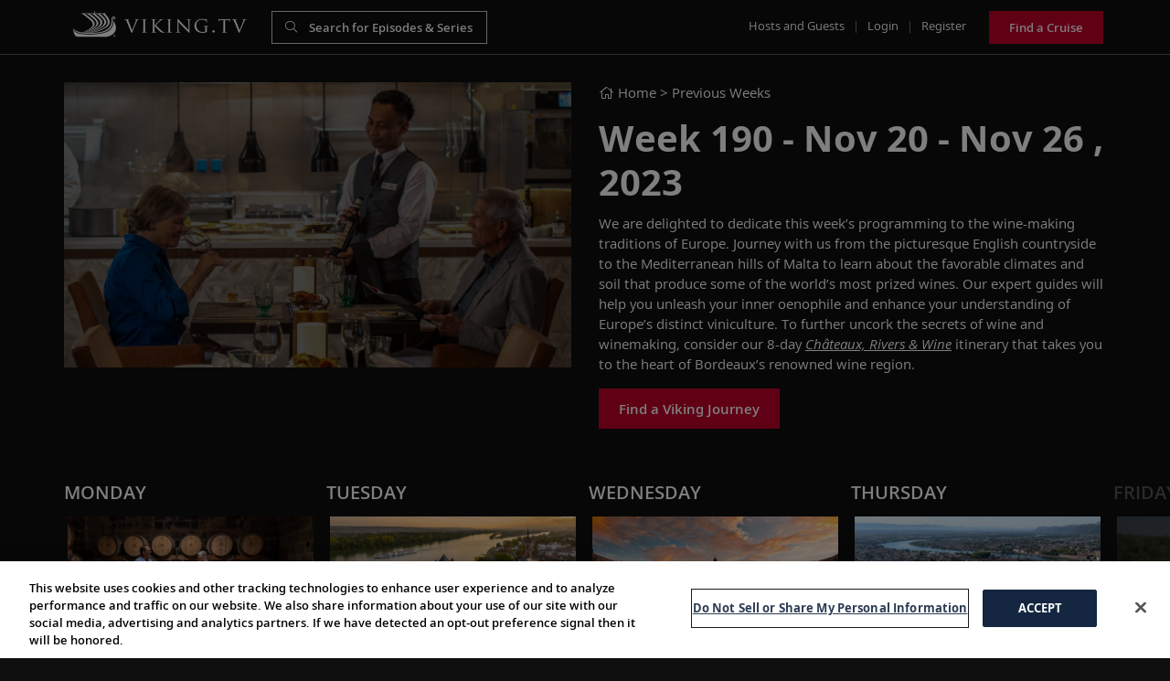

--- FILE ---
content_type: text/html; charset=UTF-8
request_url: https://www.viking.tv/tv/previous-weeks/week-190
body_size: 20036
content:
<!DOCTYPE html>
<html lang="en">

<head>

    <meta charset="utf-8">
    <meta name="viewport" content="width=device-width, initial-scale=1.0, maximum-scale=1.0, user-scalable=no"/>


    <link rel="icon" type="image/png" href="https://viking.tv/favicon.png"/>


        <title>            Wines of Europe
         |
        Viking.TV</title>

    
                    <meta property="og:image"
                  content="https://viking.tv/storage/repository/icons/2023-11-16-161733163441.jpg">
                <meta property="og:image:type" content="image/jpg">
        <meta property="og:site_name" content="Viking TV">
        <meta property="og:type" content="article">
        <meta property="og:url" content="https://www.viking.tv/tv/previous-weeks/week-190">
        <meta property="og:title"
              content=" Wines of Europe ">
        <meta property="og:description"
              content=" We are delighted to dedicate this week&amp;rsquo;s programming to the wine-making traditions of Europe. Journey with us from the picturesque English countryside to the Mediterranean hills of Malta to learn about the favorable climates and soil that produce some of the world&amp;rsquo;s most prized wines. Our expert guides will help you unleash your inner oenophile and enhance your understanding of Europe&amp;rsquo;s distinct viniculture. To further uncork the secrets of wine and winemaking, consider our 8-day Ch&amp;acirc;teaux, Rivers &amp;amp; Wine itinerary that takes you to the heart of Bordeaux&amp;rsquo;s renowned wine region.&amp;nbsp;&amp;nbsp;"
    ">
    <meta name="description"
          content=" We are delighted to dedicate this week&amp;rsquo;s programming to the wine-making traditions of Europe. Journey with us from the picturesque English countryside to the Mediterranean hills of Malta to learn about the favorable climates and soil that produce some of the world&amp;rsquo;s most prized wines. Our expert guides will help you unleash your inner oenophile and enhance your understanding of Europe&amp;rsquo;s distinct viniculture. To further uncork the secrets of wine and winemaking, consider our 8-day Ch&amp;acirc;teaux, Rivers &amp;amp; Wine itinerary that takes you to the heart of Bordeaux&amp;rsquo;s renowned wine region.&amp;nbsp;&amp;nbsp;" ">
    <meta name="twitter:card" content="summary">
    <meta name="twitter:url" content="https://www.viking.tv/tv/previous-weeks/week-190">
    <meta name="twitter:title"
          content=" Wines of Europe ">
            <meta name="twitter:image"
              content="https://viking.tv/storage/repository/icons/2023-11-16-161733163441.jpg"/>
        <meta name="twitter:description"
          content=" We are delighted to dedicate this week&amp;rsquo;s programming to the wine-making traditions of Europe. Journey with us from the picturesque English countryside to the Mediterranean hills of Malta to learn about the favorable climates and soil that produce some of the world&amp;rsquo;s most prized wines. Our expert guides will help you unleash your inner oenophile and enhance your understanding of Europe&amp;rsquo;s distinct viniculture. To further uncork the secrets of wine and winemaking, consider our 8-day Ch&amp;acirc;teaux, Rivers &amp;amp; Wine itinerary that takes you to the heart of Bordeaux&amp;rsquo;s renowned wine region.&amp;nbsp;&amp;nbsp;" ">

        


    <link href="/front/vendor/bootstrap/css/bootstrap.min.css" rel="stylesheet">
    <link href="/front/vendor/owl-carousel/assets/owl.carousel.min.css" rel="stylesheet" type="text/css">
    <link rel="preconnect" href="https://fonts.googleapis.com">
    <link rel="preconnect" href="https://fonts.gstatic.com" crossorigin>
    <link href="https://fonts.googleapis.com/css2?family=Open+Sans:ital@0;1&display=swap" rel="stylesheet">
    <script src="https://kit.fontawesome.com/812d75c51f.js" crossorigin="anonymous"></script>
    <link href="/front/vendor/videojs/7.6.6/video-js.css" rel="stylesheet"/>
    <script src="/front/vendor/videojs/videojs-ie8.min.js"></script>

    <link rel="stylesheet" type="text/css" href="https://cdnjs.cloudflare.com/ajax/libs/toastr.js/2.1.4/toastr.min.css">
            <style>
        
        .vjs-subs-caps-button {
            display: none;
            visibility: hidden;;
        }

            </style>

    <link href="/front/css/main.min.css?ts=1769706108" rel="stylesheet">
    <link href="/front/css/additional.min.css?ts=1769706108" rel="stylesheet">
    <meta name="google-site-verification" content="p7P9QZMqBO9MPyEbiS0NQjITnfBjc6qlgBhA7hHheSY" />

    <!--<script src="/front/js/consent.js"></script>-->
    <!--<link href="/front/css/consent.css" rel="stylesheet"/>-->

    <script>
        var viking_page_data = {
            "event": "page_data_initialized",
            "domain_country_code": "us",
            "environment_code": "prod",
            "page_id": "",
            "page_name": "vtv|home",
            "page_type": "home",
            "origin_country_code": "us",
            "site_code": "vtv",
            "promotional": "0",
            "is_pricing_view": "false",
            "is_itinerary_view": "false",
            "is_cruise_view": "false"
        }

        var viking_page_data_additional = {
            "event": "page_data_initialized",
            "domain_country_code": "us",
            "environment_code": "prod",
            "page_id": "",
            "page_name": "vtv|home",
            "page_type": "home",
            "origin_country_code": "us",
            "site_code": "vtv",
            "promotional": "0",
            "is_pricing_view": "false",
            "is_itinerary_view": "false",
            "is_cruise_view": "false"
        }
        window.adobeDataLayer = window.adobeDataLayer || [];
        window.adobeDataLayer.push(viking_page_data);
    </script>

    <script src="https://assets.adobedtm.com/2fea3a6f04fc/6d1171907c18/launch-2f0c08439ba2.min.js" async></script>

    <script>window.adobeDataLayer = window.adobeDataLayer || [];</script>


</head>

<body class="main">

<div class="wrapper">

    <header class="masthead">

        <div class="container-fluid">

            <div class="top row no-gutters top-gradient"
            style="border-bottom: solid 1px #5e5e5e !important;"
    >

    <div class="col-6 my-auto">
        <div class="d-flex pl-2">
            <div><a href="/" class="logo">Viking.TV</a></div>
            <div class="pl-4" style="width:260px">
                <form class="d-none d-lg-block" action="/search">
                    <div class="form-search form-dark">
                        <input class="form-control" type="text" name="search"
                               style="background-color:rgba(15,15,15,.1) !important;border-color:rgba(255,255,255,.8) !important"
                               placeholder="Search for Episodes & Series"
                               value="" minlength="3">
                    </div>
                </form>

            </div>
        </div>
    </div>
    <div class="col-6 my-auto text-right">
        <ul class="nav">

            <li class="d-none d-lg-inline"><a href="/hosts-and-guests">Hosts and Guests</a></li>
            <li class="d-none d-lg-inline seperator">|</li>

            
            <li class="d-none d-lg-inline"><a href="/login">Login</a></li>
            <li class="d-none d-lg-inline seperator">|</li>
            <li class="d-none d-lg-inline"><a href="/register">Register</a></li>

            
            <li class="d-inline d-lg-none">
                <a class="btn btn-inline btn-xs" href="#" id="navbarUserDropdown" role="button"
                   data-toggle="dropdown" aria-haspopup="true" aria-expanded="false"><i class="fa fa-user"
                                                                                         aria-hidden="true"></i></a>
                <div class="dropdown-menu dropdown-menu-right text-center"
                     aria-labelledby="navbarUserDropdown">
                                        <a class="dropdown-item pl-3" href="/login">Login</a>
                    <a class="dropdown-item pl-3" href="/register">Register</a>
                                        </div>
            </li>
            <li class="d-none d-lg-inline pl-3"><a href="/goto/top-menu-button/7LDdwkmd1Y" target="_blank"  class="btn btn-primary" style="height:36px;line-height:20px">Find a Cruise</a></li>

            <li class="d-inline d-lg-none">
                <button type="button" class="btn btn-inline btn-xs" id="btnMenuSearch"><i
                        class="fa fa-search" aria-hidden="true"></i></button>
            </li>
            <li class="d-inline d-lg-none">
                <button type="button" class="btn btn-inline btn-xs" id="navbarSideButton"><i
                        class="fa fa-bars" aria-hidden="true"></i></button>
            </li>
        </ul>
    </div>

</div>

            <div class="mobile-search" id="mobileSearch">
    <form action="/search">
        <div class="form-search">
            <input class="form-control" type="text" name="search" id="mobileSearchInput" placeholder="Search" value="" minlength="3">
        </div>
    </form>
</div>

            <nav class="navbar-side" id="navbarSide">
    <ul class="navbar-nav mr-auto">
        <li><a href="/about-us">About Us</a></li>
        <li><a href="/hosts-and-guests">Hosts and Guests</a></li>
        <li><a href="/faqs">FAQs</a></li>
        <li><a href="" title="help" data-toggle="modal" data-target="#emailHelp" title="Help">Help</a></li>
        <li><a href="/cookie-policy" target="_blank">Cookies</a></li>
                    <li><a href="javascript:" id="ot-sdk-btn">Manage Cookies</a></li>
        
                <li><a href="/pages/terms-conditions" target="_blank">Terms</a></li>
        <li><a href="/pages/privacy-policy" target="_blank">Privacy</a></li>
    </ul>
</nav>

<div class="overlay"></div>

            <div class="live-wrapper">
                <div class="row">
                    
    
        
        <div class="col-lg-6 pb-3">

            
                                    <div class="media-wrapper">
                        <div class="img">
                            <img src="https://www.viking.tv/storage/repository/thumbnails/2023-11-16-161733163441.jpg"
                                 alt="Wines of Europe"
                                 class="img-fluid darkened">
                        </div>
                    </div>
                            
                    </div>

        <div class="col-lg-6">



                            <div>

                    <div class="location"><a href="/" class="linkedText location"><i class="fal fa-home"></i>
                            Home</a>
                        > Previous Weeks</div>


                    
                                                    <h1>Week 190


                                
                                    - Nov 20
                                    - Nov 26
                                    , 2023

                                
                            </h1>

                                            

                    <div class="d-none d-lg-block">


                                                    <p><span class="TextRun Highlight SCXW133654759 BCX0" lang="EN-US" xml:lang="EN-US" data-contrast="none"><span class="NormalTextRun SCXW133654759 BCX0" data-ccp-charstyle="normaltextrun" data-ccp-charstyle-defn="{&quot;ObjectId&quot;:&quot;f9273c83-bac4-470b-8373-664291e76fa2|15&quot;,&quot;ClassId&quot;:1073872969,&quot;Properties&quot;:[469775450,&quot;normaltextrun&quot;,201340122,&quot;1&quot;,134233614,&quot;true&quot;,469778129,&quot;normaltextrun&quot;,335572020,&quot;1&quot;,469778324,&quot;Default Paragraph Font&quot;]}">We are delighted to </span><span class="NormalTextRun SCXW133654759 BCX0" data-ccp-charstyle="normaltextrun">dedicate this week&rsquo;s programming to</span><span class="NormalTextRun SCXW133654759 BCX0" data-ccp-charstyle="normaltextrun"> the </span><span class="NormalTextRun SCXW133654759 BCX0" data-ccp-charstyle="normaltextrun">wine</span><span class="NormalTextRun SCXW133654759 BCX0" data-ccp-charstyle="normaltextrun">-</span><span class="NormalTextRun SCXW133654759 BCX0" data-ccp-charstyle="normaltextrun">making traditions of Europe</span><span class="NormalTextRun SCXW133654759 BCX0" data-ccp-charstyle="normaltextrun">. </span><span class="NormalTextRun SCXW133654759 BCX0" data-ccp-charstyle="normaltextrun">Journey with us from</span><span class="NormalTextRun SCXW133654759 BCX0" data-ccp-charstyle="normaltextrun"> the picturesque </span></span><span class="TextRun SCXW133654759 BCX0" lang="EN-US" xml:lang="EN-US" data-contrast="none"><span class="NormalTextRun SCXW133654759 BCX0">English countryside to the Mediterranean</span><span class="NormalTextRun SCXW133654759 BCX0"> hills</span><span class="NormalTextRun SCXW133654759 BCX0"> of Malta</span><span class="NormalTextRun SCXW133654759 BCX0"> to</span> <span class="NormalTextRun SCXW133654759 BCX0">learn about the favorable climates</span><span class="NormalTextRun SCXW133654759 BCX0"> and </span><span class="NormalTextRun SCXW133654759 BCX0">soil </span><span class="NormalTextRun SCXW133654759 BCX0">that produce some of the world&rsquo;s </span><span class="NormalTextRun SCXW133654759 BCX0">most prized </span><span class="NormalTextRun SCXW133654759 BCX0">wines.</span> <span class="NormalTextRun SCXW133654759 BCX0">Our expert guides will help you</span> </span><span class="TextRun Highlight SCXW133654759 BCX0" lang="EN-US" xml:lang="EN-US" data-contrast="none"><span class="NormalTextRun SCXW133654759 BCX0" data-ccp-charstyle="normaltextrun">unleash your inner oenophile</span><span class="NormalTextRun SCXW133654759 BCX0" data-ccp-charstyle="normaltextrun"> and enhance </span><span class="NormalTextRun SCXW133654759 BCX0" data-ccp-charstyle="normaltextrun">your understanding </span><span class="NormalTextRun SCXW133654759 BCX0" data-ccp-charstyle="normaltextrun">of</span> <span class="NormalTextRun SCXW133654759 BCX0" data-ccp-charstyle="normaltextrun">Europe&rsquo;s </span><span class="NormalTextRun SCXW133654759 BCX0" data-ccp-charstyle="normaltextrun">distinct </span><span class="NormalTextRun SCXW133654759 BCX0" data-ccp-charstyle="normaltextrun">viniculture</span><span class="NormalTextRun SCXW133654759 BCX0" data-ccp-charstyle="normaltextrun">.</span> </span><span class="TextRun SCXW133654759 BCX0" lang="EN-US" xml:lang="EN-US" data-contrast="auto"><span class="NormalTextRun SCXW133654759 BCX0">To further uncork the secrets of wine and </span><span class="NormalTextRun SCXW133654759 BCX0">winemaking</span><span class="NormalTextRun SCXW133654759 BCX0">, </span></span><span class="TextRun Highlight SCXW133654759 BCX0" lang="EN-GB" xml:lang="EN-GB" data-contrast="none"><span class="NormalTextRun SCXW133654759 BCX0" data-ccp-charstyle="normaltextrun">consider </span></span><span class="TextRun SCXW133654759 BCX0" lang="EN-US" xml:lang="EN-US" data-contrast="auto"><span class="NormalTextRun SCXW133654759 BCX0">our </span></span><span class="TextRun Highlight SCXW133654759 BCX0" lang="EN-GB" xml:lang="EN-GB" data-contrast="none"><span class="NormalTextRun SCXW133654759 BCX0" data-ccp-charstyle="normaltextrun">8</span><span class="NormalTextRun SCXW133654759 BCX0" data-ccp-charstyle="normaltextrun">-day </span></span><a href="https://www.vikingrivercruises.com/cruise-destinations/europe/chateaux-rivers-wine/2024-bordeaux-bordeaux/index.html"><em><span class="TextRun Highlight SCXW133654759 BCX0" lang="EN-GB" xml:lang="EN-GB" data-contrast="none"><span class="NormalTextRun SCXW133654759 BCX0" data-ccp-charstyle="normaltextrun">Ch&acirc;teaux, Rivers &amp; Wine</span></span></em></a><span class="TextRun Highlight SCXW133654759 BCX0" lang="EN-GB" xml:lang="EN-GB" data-contrast="none"><span class="NormalTextRun SCXW133654759 BCX0" data-ccp-charstyle="normaltextrun"> itinerary</span> <span class="NormalTextRun SCXW133654759 BCX0" data-ccp-charstyle="normaltextrun">that takes you to the heart </span><span class="NormalTextRun SCXW133654759 BCX0" data-ccp-charstyle="normaltextrun">of Bordeaux</span><span class="NormalTextRun SCXW133654759 BCX0" data-ccp-charstyle="normaltextrun">&rsquo;s renowned wine region.&nbsp;</span></span><span class="EOP SCXW133654759 BCX0" data-ccp-props="{&quot;201341983&quot;:0,&quot;335559739&quot;:160,&quot;335559740&quot;:259}">&nbsp;</span></p>

                                                    

                        <div class="action">
                            <div class="row">







                                                                            <div class="col-12">
                                            
                                                
                                            
                                                                                                    <a href="/goto/series/4y1aK5JdQG/2"
                                                       class="btn btn-primary mb-2">Find a Viking Journey</a>
                                                
                                                                                    </div>
                                    
                                <div class="col-12 pt-4 linkedIcons d-block d-lg-none">
                                    Share


                                    <a href="https://www.viking.tv/tv/previous-weeks/week-190"
                                       class="facebook-share linkedIcons" title="Wines of Europe"><i
                                            class="fa fa-facebook fa-lg ml-2 mr-2" aria-hidden="true"></i></a>
                                    <a href="https://www.viking.tv/tv/previous-weeks/week-190"
                                       class="twitter-share linkedIcons" title="Wines of Europe"><i
                                            class="fa fa-twitter fa-lg mr-2"
                                            aria-hidden="true"></i></a>


                                </div>
                            </div>
                        </div>
                    </div>

                </div>
            
        </div>



        <div class="col-lg-12 d-block d-lg-none">
            <div class="content">
                <p><span class="TextRun Highlight SCXW133654759 BCX0" lang="EN-US" xml:lang="EN-US" data-contrast="none"><span class="NormalTextRun SCXW133654759 BCX0" data-ccp-charstyle="normaltextrun" data-ccp-charstyle-defn="{&quot;ObjectId&quot;:&quot;f9273c83-bac4-470b-8373-664291e76fa2|15&quot;,&quot;ClassId&quot;:1073872969,&quot;Properties&quot;:[469775450,&quot;normaltextrun&quot;,201340122,&quot;1&quot;,134233614,&quot;true&quot;,469778129,&quot;normaltextrun&quot;,335572020,&quot;1&quot;,469778324,&quot;Default Paragraph Font&quot;]}">We are delighted to </span><span class="NormalTextRun SCXW133654759 BCX0" data-ccp-charstyle="normaltextrun">dedicate this week&rsquo;s programming to</span><span class="NormalTextRun SCXW133654759 BCX0" data-ccp-charstyle="normaltextrun"> the </span><span class="NormalTextRun SCXW133654759 BCX0" data-ccp-charstyle="normaltextrun">wine</span><span class="NormalTextRun SCXW133654759 BCX0" data-ccp-charstyle="normaltextrun">-</span><span class="NormalTextRun SCXW133654759 BCX0" data-ccp-charstyle="normaltextrun">making traditions of Europe</span><span class="NormalTextRun SCXW133654759 BCX0" data-ccp-charstyle="normaltextrun">. </span><span class="NormalTextRun SCXW133654759 BCX0" data-ccp-charstyle="normaltextrun">Journey with us from</span><span class="NormalTextRun SCXW133654759 BCX0" data-ccp-charstyle="normaltextrun"> the picturesque </span></span><span class="TextRun SCXW133654759 BCX0" lang="EN-US" xml:lang="EN-US" data-contrast="none"><span class="NormalTextRun SCXW133654759 BCX0">English countryside to the Mediterranean</span><span class="NormalTextRun SCXW133654759 BCX0"> hills</span><span class="NormalTextRun SCXW133654759 BCX0"> of Malta</span><span class="NormalTextRun SCXW133654759 BCX0"> to</span> <span class="NormalTextRun SCXW133654759 BCX0">learn about the favorable climates</span><span class="NormalTextRun SCXW133654759 BCX0"> and </span><span class="NormalTextRun SCXW133654759 BCX0">soil </span><span class="NormalTextRun SCXW133654759 BCX0">that produce some of the world&rsquo;s </span><span class="NormalTextRun SCXW133654759 BCX0">most prized </span><span class="NormalTextRun SCXW133654759 BCX0">wines.</span> <span class="NormalTextRun SCXW133654759 BCX0">Our expert guides will help you</span> </span><span class="TextRun Highlight SCXW133654759 BCX0" lang="EN-US" xml:lang="EN-US" data-contrast="none"><span class="NormalTextRun SCXW133654759 BCX0" data-ccp-charstyle="normaltextrun">unleash your inner oenophile</span><span class="NormalTextRun SCXW133654759 BCX0" data-ccp-charstyle="normaltextrun"> and enhance </span><span class="NormalTextRun SCXW133654759 BCX0" data-ccp-charstyle="normaltextrun">your understanding </span><span class="NormalTextRun SCXW133654759 BCX0" data-ccp-charstyle="normaltextrun">of</span> <span class="NormalTextRun SCXW133654759 BCX0" data-ccp-charstyle="normaltextrun">Europe&rsquo;s </span><span class="NormalTextRun SCXW133654759 BCX0" data-ccp-charstyle="normaltextrun">distinct </span><span class="NormalTextRun SCXW133654759 BCX0" data-ccp-charstyle="normaltextrun">viniculture</span><span class="NormalTextRun SCXW133654759 BCX0" data-ccp-charstyle="normaltextrun">.</span> </span><span class="TextRun SCXW133654759 BCX0" lang="EN-US" xml:lang="EN-US" data-contrast="auto"><span class="NormalTextRun SCXW133654759 BCX0">To further uncork the secrets of wine and </span><span class="NormalTextRun SCXW133654759 BCX0">winemaking</span><span class="NormalTextRun SCXW133654759 BCX0">, </span></span><span class="TextRun Highlight SCXW133654759 BCX0" lang="EN-GB" xml:lang="EN-GB" data-contrast="none"><span class="NormalTextRun SCXW133654759 BCX0" data-ccp-charstyle="normaltextrun">consider </span></span><span class="TextRun SCXW133654759 BCX0" lang="EN-US" xml:lang="EN-US" data-contrast="auto"><span class="NormalTextRun SCXW133654759 BCX0">our </span></span><span class="TextRun Highlight SCXW133654759 BCX0" lang="EN-GB" xml:lang="EN-GB" data-contrast="none"><span class="NormalTextRun SCXW133654759 BCX0" data-ccp-charstyle="normaltextrun">8</span><span class="NormalTextRun SCXW133654759 BCX0" data-ccp-charstyle="normaltextrun">-day </span></span><a href="https://www.vikingrivercruises.com/cruise-destinations/europe/chateaux-rivers-wine/2024-bordeaux-bordeaux/index.html"><em><span class="TextRun Highlight SCXW133654759 BCX0" lang="EN-GB" xml:lang="EN-GB" data-contrast="none"><span class="NormalTextRun SCXW133654759 BCX0" data-ccp-charstyle="normaltextrun">Ch&acirc;teaux, Rivers &amp; Wine</span></span></em></a><span class="TextRun Highlight SCXW133654759 BCX0" lang="EN-GB" xml:lang="EN-GB" data-contrast="none"><span class="NormalTextRun SCXW133654759 BCX0" data-ccp-charstyle="normaltextrun"> itinerary</span> <span class="NormalTextRun SCXW133654759 BCX0" data-ccp-charstyle="normaltextrun">that takes you to the heart </span><span class="NormalTextRun SCXW133654759 BCX0" data-ccp-charstyle="normaltextrun">of Bordeaux</span><span class="NormalTextRun SCXW133654759 BCX0" data-ccp-charstyle="normaltextrun">&rsquo;s renowned wine region.&nbsp;</span></span><span class="EOP SCXW133654759 BCX0" data-ccp-props="{&quot;201341983&quot;:0,&quot;335559739&quot;:160,&quot;335559740&quot;:259}">&nbsp;</span></p>

                
                
                <div class="action mb-3">
                    <div class="row">
                        <div class="col-12 pt-4 linkedIcons d-block d-lg-none">
                            Share
                            <a href="#"
                               class="facebook-share linkedIcons" title=""><i
                                    class="fa fa-facebook fa-lg ml-2 mr-2" aria-hidden="true"></i></a>
                            <a href="#"
                               class="twitter-share linkedIcons" title=""><i
                                    class="fa fa-twitter fa-lg mr-2"
                                    aria-hidden="true"></i></a>

                            <a href="#" class="link emailfriend" data-toggle="modal" data-target="#emailFriend"><i
                                    class="fa fa-envelope fa-lg mr-2" aria-hidden="true"></i></a>
                        </div>
                    </div>
                </div>
            </div>
        </div>
    
                </div>
            </div>
        </div>
    </header>

    
    
                    <section class="content mb-5"> <div class="container-fluid"> <div class="row no-gutters"> <div class="col-12"> <div class="carousel mb-0"> <div class="owl-next"></div> <div class="owl-carousel carousel_episode carousel-episode-main " id="carousel_episodes"> <div class="item thumb owl_item "> <div class="thumb-wrapper"> <h3 class="text-uppercase">Monday</h3> <div class="img"> <a href="/tv/this-week-on-viking-tv/mondays/explore-malta-s-beloved-marsovin-winery-with-karine-hagen" class="linkedthumb episode_2204"> <img src="https://www.viking.tv/storage/repository/icons/2023-11-16-173601342525.jpg" alt="Explore Malta’s beloved Marsovin Winery with Karine Hagen" title="Explore Malta’s beloved Marsovin Winery with Karine Hagen" class="img-fluid"> <div class="duration"><i class="fal fa-clock"></i> 18m </div> <div class="play"><i class="fa fa-play" aria-hidden="true"></i> </div> <div class="bg"></div> </a> </div> <div class="title">Explore Malta’s beloved Marsovin Winery with Karine Hagen</div> <div class="desc">November 20, 2023</div> </div> </div> <div class="item thumb owl_item "> <div class="thumb-wrapper"> <h3 class="text-uppercase">Tuesday</h3> <div class="img"> <a href="/tv/this-week-on-viking-tv/tuesdays/journey-along-the-middle-rhine-with-photographer-alastair-miller" class="linkedthumb episode_2205"> <img src="https://www.viking.tv/storage/repository/icons/2023-11-16-173854287611.jpg" alt="Journey along the Middle Rhine with photographer Alastair Miller" title="Journey along the Middle Rhine with photographer Alastair Miller" class="img-fluid"> <div class="duration"><i class="fal fa-clock"></i> 12m </div> <div class="play"><i class="fa fa-play" aria-hidden="true"></i> </div> <div class="bg"></div> </a> </div> <div class="title">Journey along the Middle Rhine with photographer Alastair Miller</div> <div class="desc">November 21, 2023</div> </div> </div> <div class="item thumb owl_item "> <div class="thumb-wrapper"> <h3 class="text-uppercase">Wednesday</h3> <div class="img"> <a href="/tv/this-week-on-viking-tv/wednesdays/uncork-new-discoveries-on-our-chateaux-rivers-wine-itinerary" class="linkedthumb episode_2206"> <img src="https://www.viking.tv/storage/repository/icons/2023-11-16-174348336427.jpg" alt="Uncork new discoveries on our Châteaux, Rivers &amp; Wine itinerary" title="Uncork new discoveries on our Châteaux, Rivers &amp; Wine itinerary" class="img-fluid"> <div class="duration"><i class="fal fa-clock"></i> 36m </div> <div class="play"><i class="fa fa-play" aria-hidden="true"></i> </div> <div class="bg"></div> </a> </div> <div class="title">Uncork new discoveries on our Châteaux, Rivers & Wine itinerary</div> <div class="desc">November 22, 2023</div> </div> </div> <div class="item thumb owl_item "> <div class="thumb-wrapper"> <h3 class="text-uppercase">Thursday</h3> <div class="img"> <a href="/tv/this-week-on-viking-tv/thursdays/explore-the-rhone-valley-with-viking-s-nikolas-rabogliatti" class="linkedthumb episode_2207"> <img src="https://www.viking.tv/storage/repository/icons/2023-11-16-174758684326.jpg" alt="Explore the Rhône Valley with Viking’s Nikolas Rabogliatti " title="Explore the Rhône Valley with Viking’s Nikolas Rabogliatti " class="img-fluid"> <div class="duration"><i class="fal fa-clock"></i> 32m </div> <div class="play"><i class="fa fa-play" aria-hidden="true"></i> </div> <div class="bg"></div> </a> </div> <div class="title">Explore the Rhône Valley with Viking’s Nikolas Rabogliatti </div> <div class="desc">November 23, 2023</div> </div> </div> <div class="item thumb owl_item "> <div class="thumb-wrapper"> <h3 class="text-uppercase">Friday</h3> <div class="img"> <a href="/tv/this-week-on-viking-tv/fridays/discover-the-acclaimed-english-wines-of-balfour-winery" class="linkedthumb episode_2208"> <img src="https://www.viking.tv/storage/repository/icons/2023-11-16-175302276522.jpg" alt="Discover the acclaimed English wines of Balfour Winery" title="Discover the acclaimed English wines of Balfour Winery" class="img-fluid"> <div class="duration"><i class="fal fa-clock"></i> 35m </div> <div class="play"><i class="fa fa-play" aria-hidden="true"></i> </div> <div class="bg"></div> </a> </div> <div class="title">Discover the acclaimed English wines of Balfour Winery</div> <div class="desc">November 24, 2023</div> </div> </div> <div class="item thumb owl_item "> <div class="thumb-wrapper"> <h3 class="text-uppercase">Saturday</h3> <div class="img"> <a href="/tv/this-week-on-viking-tv/saturdays/yoga-grateful" class="linkedthumb episode_2209"> <img src="https://www.viking.tv/storage/repository/icons/2023-11-17-092651262219.jpg" alt="Yoga: Grateful" title="Yoga: Grateful" class="img-fluid"> <div class="duration"><i class="fal fa-clock"></i> 34m </div> <div class="play"><i class="fa fa-play" aria-hidden="true"></i> </div> <div class="bg"></div> </a> </div> <div class="title">Yoga: Grateful</div> <div class="desc">November 25, 2023</div> </div> </div> <div class="item thumb owl_item "> <div class="thumb-wrapper"> <h3 class="text-uppercase">Sunday</h3> <div class="img"> <a href="/tv/this-week-on-viking-tv/sundays/raise-a-glass-to-german-wines-with-expert-dr-herb-spasser" class="linkedthumb episode_2210"> <img src="https://www.viking.tv/storage/repository/icons/2023-11-17-093320704135.jpg" alt="Raise a glass to German wines with expert Dr. Herb Spasser" title="Raise a glass to German wines with expert Dr. Herb Spasser" class="img-fluid"> <div class="duration"><i class="fal fa-clock"></i> 44m </div> <div class="play"><i class="fa fa-play" aria-hidden="true"></i> </div> <div class="bg"></div> </a> </div> <div class="title">Raise a glass to German wines with expert Dr. Herb Spasser</div> <div class="desc">November 26, 2023</div> </div> </div> </div> <div class="owl-prev"></div> </div> </div> </div> </div> </section>
            <section class="content"> <div class="container-fluid"> <div class="row no-gutters carousel-grid pt-3"> <div class="col-12"> <div class="title"> <h2>Previous Weeks </h2> </div> <div class="carousel"> <div class="owl-next"></div> <div class="owl-carousel carousel_index0 carousel-main "> <div class="item thumb"> <div class="thumb-wrapper"> <div class="img"> <div class="weeks"><span class="bold"> Week 303 </span><br/><span class="d-none d-md-block">Jan 19 - Jan 25 </span> </div> <div class="bg"></div> <a href="/tv/previous-weeks/week-303" class="linkedthumb series_637"> <img src="https://www.viking.tv/storage/repository/carousels/2026-01-15-130828648729.jpg" alt="Journey Along the Danube River" title="Journey Along the Danube River" class="img-fluid"> </a> </div> </div> </div> <div class="item thumb"> <div class="thumb-wrapper"> <div class="img"> <div class="weeks"><span class="bold"> Week 302 </span><br/><span class="d-none d-md-block">Jan 12 - Jan 18 </span> </div> <div class="bg"></div> <a href="/tv/previous-weeks/week-302" class="linkedthumb series_636"> <img src="https://www.viking.tv/storage/repository/carousels/2026-01-07-145321907337.jpg" alt="Explore Scandinavia" title="Explore Scandinavia" class="img-fluid"> </a> </div> </div> </div> <div class="item thumb"> <div class="thumb-wrapper"> <div class="img"> <div class="weeks"><span class="bold"> Week 301 </span><br/><span class="d-none d-md-block">Jan 5 - Jan 11 </span> </div> <div class="bg"></div> <a href="/tv/previous-weeks/week-301" class="linkedthumb series_635"> <img src="https://www.viking.tv/storage/repository/carousels/2025-12-12-131914176845.jpg" alt="A Journey Along Europe’s Legendary Rhine River" title="A Journey Along Europe’s Legendary Rhine River" class="img-fluid"> </a> </div> </div> </div> <div class="item thumb"> <div class="thumb-wrapper"> <div class="img"> <div class="weeks"><span class="bold"> Week 300 </span><br/><span class="d-none d-md-block">Dec 29 (2025) - Jan 4 (2026)</span> </div> <div class="bg"></div> <a href="/tv/previous-weeks/week-300" class="linkedthumb series_634"> <img src="https://www.viking.tv/storage/repository/carousels/2025-12-12-131833761081.jpg" alt="Inspiring Journeys: Postcards From the World of Viking" title="Inspiring Journeys: Postcards From the World of Viking" class="img-fluid"> </a> </div> </div> </div> <div class="item thumb"> <div class="thumb-wrapper"> <div class="img"> <div class="weeks"><span class="bold"> Week 299 </span><br/><span class="d-none d-md-block">Dec 22 - Dec 28 (2025) </span> </div> <div class="bg"></div> <a href="/tv/previous-weeks/week-299" class="linkedthumb series_633"> <img src="https://www.viking.tv/storage/repository/carousels/2025-12-12-131702646783.jpg" alt="Experience Europe’s Holiday Magic" title="Experience Europe’s Holiday Magic" class="img-fluid"> </a> </div> </div> </div> <div class="item thumb"> <div class="thumb-wrapper"> <div class="img"> <div class="weeks"><span class="bold"> Week 298 </span><br/><span class="d-none d-md-block">Dec 15 - Dec 21 (2025) </span> </div> <div class="bg"></div> <a href="/tv/previous-weeks/week-298" class="linkedthumb series_632"> <img src="https://www.viking.tv/storage/repository/carousels/2025-12-11-173057185131.jpg" alt="Discover the Douro River&#039;s Treasures" title="Discover the Douro River&#039;s Treasures" class="img-fluid"> </a> </div> </div> </div> <div class="item thumb"> <div class="thumb-wrapper"> <div class="img"> <div class="weeks"><span class="bold"> Week 297 </span><br/><span class="d-none d-md-block">Dec 8 - Dec 14 (2025) </span> </div> <div class="bg"></div> <a href="/tv/previous-weeks/week-297" class="linkedthumb series_631"> <img src="https://www.viking.tv/storage/repository/carousels/2025-12-04-141421478850.jpg" alt="Journey Through the Americas" title="Journey Through the Americas" class="img-fluid"> </a> </div> </div> </div> <div class="item thumb"> <div class="thumb-wrapper"> <div class="img"> <div class="weeks"><span class="bold"> Week 295 </span><br/><span class="d-none d-md-block">Dec 1 - Dec 7 (2025) </span> </div> <div class="bg"></div> <a href="/tv/previous-weeks/week-295" class="linkedthumb series_629"> <img src="https://www.viking.tv/storage/repository/carousels/2025-11-26-131950432965.jpg" alt="Experience Norway Through Art &amp; Nature" title="Experience Norway Through Art &amp; Nature" class="img-fluid"> </a> </div> </div> </div> <div class="item thumb"> <div class="thumb-wrapper"> <div class="img"> <div class="weeks"><span class="bold"> Week 296 </span><br/><span class="d-none d-md-block">Nov 24 - Nov 30 (2025) </span> </div> <div class="bg"></div> <a href="/tv/previous-weeks/week-296" class="linkedthumb series_630"> <img src="https://www.viking.tv/storage/repository/carousels/2025-11-20-115605159958.jpg" alt="Commerce &amp; Connection Through the Ages" title="Commerce &amp; Connection Through the Ages" class="img-fluid"> </a> </div> </div> </div> <div class="item thumb"> <div class="thumb-wrapper"> <div class="img"> <div class="weeks"><span class="bold"> Week 294 </span><br/><span class="d-none d-md-block">Nov 17 - Nov 23 (2025) </span> </div> <div class="bg"></div> <a href="/tv/previous-weeks/week-294" class="linkedthumb series_628"> <img src="https://www.viking.tv/storage/repository/carousels/2025-11-12-125929317144.jpg" alt="The Spirit of Exploration" title="The Spirit of Exploration" class="img-fluid"> </a> </div> </div> </div> <div class="item thumb"> <div class="thumb-wrapper"> <div class="img"> <div class="weeks"><span class="bold"> Week 293 </span><br/><span class="d-none d-md-block">Nov 10 - Nov 16 (2025) </span> </div> <div class="bg"></div> <a href="/tv/previous-weeks/week-293" class="linkedthumb series_627"> <img src="https://www.viking.tv/storage/repository/carousels/2025-11-04-135654493557.jpg" alt="Honoring Veterans: Heroes of History" title="Honoring Veterans: Heroes of History" class="img-fluid"> </a> </div> </div> </div> <div class="item thumb"> <div class="thumb-wrapper"> <div class="img"> <div class="weeks"><span class="bold"> Week 292 </span><br/><span class="d-none d-md-block">Nov 3 - Nov 9 (2025) </span> </div> <div class="bg"></div> <a href="/tv/previous-weeks/week-292" class="linkedthumb series_626"> <img src="https://www.viking.tv/storage/repository/carousels/2025-10-29-122904794641.jpg" alt="A Celebration of the Arts" title="A Celebration of the Arts" class="img-fluid"> </a> </div> </div> </div> <div class="item thumb"> <div class="thumb-wrapper"> <div class="img"> <div class="weeks"><span class="bold"> Week 291 </span><br/><span class="d-none d-md-block">Oct 27 - Nov 2 (2025) </span> </div> <div class="bg"></div> <a href="/tv/previous-weeks/week-291" class="linkedthumb series_625"> <img src="https://www.viking.tv/storage/repository/carousels/2025-10-23-125657971488.jpg" alt="Explore Timeless River Cities" title="Explore Timeless River Cities" class="img-fluid"> </a> </div> </div> </div> <div class="item thumb"> <div class="thumb-wrapper"> <div class="img"> <div class="weeks"><span class="bold"> Week 289 </span><br/><span class="d-none d-md-block">Oct 20 - Oct 26 (2025) </span> </div> <div class="bg"></div> <a href="/tv/previous-weeks/week-289" class="linkedthumb series_623"> <img src="https://www.viking.tv/storage/repository/carousels/2025-10-16-153834490415.jpg" alt="Discover A World of Flavors" title="Discover A World of Flavors" class="img-fluid"> </a> </div> </div> </div> <div class="item thumb"> <div class="thumb-wrapper"> <div class="img"> <div class="weeks"><span class="bold"> Week 290 </span><br/><span class="d-none d-md-block">Oct 13 - Oct 19 (2025) </span> </div> <div class="bg"></div> <a href="/tv/previous-weeks/week-290" class="linkedthumb series_624"> <img src="https://www.viking.tv/storage/repository/carousels/2025-10-13-091213372681.jpg" alt="Working World: Where Culture Meets Craft" title="Working World: Where Culture Meets Craft" class="img-fluid"> </a> </div> </div> </div> <div class="item thumb"> <div class="thumb-wrapper"> <div class="img"> <div class="weeks"><span class="bold"> Week 288 </span><br/><span class="d-none d-md-block">Oct 6 - Oct 12 (2025) </span> </div> <div class="bg"></div> <a href="/tv/previous-weeks/week-288" class="linkedthumb series_622"> <img src="https://www.viking.tv/storage/repository/carousels/2025-10-03-144859081035.jpg" alt="Discover the Spirit of Greece" title="Discover the Spirit of Greece" class="img-fluid"> </a> </div> </div> </div> <div class="item thumb"> <div class="thumb-wrapper"> <div class="img"> <div class="weeks"><span class="bold"> Week 287 </span><br/><span class="d-none d-md-block">Sep 29 - Oct 5 (2025) </span> </div> <div class="bg"></div> <a href="/tv/previous-weeks/week-287" class="linkedthumb series_621"> <img src="https://www.viking.tv/storage/repository/carousels/2025-09-26-101500586047.jpg" alt="Embark on an Enchanting Rhine River Journey" title="Embark on an Enchanting Rhine River Journey" class="img-fluid"> </a> </div> </div> </div> <div class="item thumb"> <div class="thumb-wrapper"> <div class="img"> <div class="weeks"><span class="bold"> Week 286 </span><br/><span class="d-none d-md-block">Sep 22 - Sep 28 (2025) </span> </div> <div class="bg"></div> <a href="/tv/previous-weeks/week-286" class="linkedthumb series_620"> <img src="https://www.viking.tv/storage/repository/carousels/2025-09-17-142751918166.jpg" alt="Go Behind Closed Doors with Privileged Access" title="Go Behind Closed Doors with Privileged Access" class="img-fluid"> </a> </div> </div> </div> <div class="item thumb"> <div class="thumb-wrapper"> <div class="img"> <div class="weeks"><span class="bold"> Week 285 </span><br/><span class="d-none d-md-block">Sep 15 - Sep 21 (2025) </span> </div> <div class="bg"></div> <a href="/tv/previous-weeks/week-285" class="linkedthumb series_619"> <img src="https://www.viking.tv/storage/repository/carousels/2025-09-10-160244516484.jpg" alt="Discover the Spirit of Asia" title="Discover the Spirit of Asia" class="img-fluid"> </a> </div> </div> </div> <div class="item thumb"> <div class="thumb-wrapper"> <div class="img"> <div class="weeks"><span class="bold"> Week 284 </span><br/><span class="d-none d-md-block">Sep 8 - Sep 14 (2025) </span> </div> <div class="bg"></div> <a href="/tv/previous-weeks/week-284" class="linkedthumb series_618"> <img src="https://www.viking.tv/storage/repository/carousels/2025-08-28-165125535584.jpg" alt="Explore Highclere Castle, Filming Location of Downton Abbey" title="Explore Highclere Castle, Filming Location of Downton Abbey" class="img-fluid"> </a> </div> </div> </div> <div class="item thumb"> <div class="thumb-wrapper"> <div class="img"> <div class="weeks"><span class="bold"> Week 283 </span><br/><span class="d-none d-md-block">Sep 1 - Sep 7 (2025) </span> </div> <div class="bg"></div> <a href="/tv/previous-weeks/week-283" class="linkedthumb series_617"> <img src="https://www.viking.tv/storage/repository/carousels/2025-08-07-180028959097.jpg" alt="Discover Nordic Treasures" title="Discover Nordic Treasures" class="img-fluid"> </a> </div> </div> </div> <div class="item thumb"> <div class="thumb-wrapper"> <div class="img"> <div class="weeks"><span class="bold"> Week 282 </span><br/><span class="d-none d-md-block">Aug 25 - Aug 31 (2025) </span> </div> <div class="bg"></div> <a href="/tv/previous-weeks/week-282" class="linkedthumb series_616"> <img src="https://www.viking.tv/storage/repository/carousels/2025-08-07-154145189073.jpg" alt="Explore the Mississippi River" title="Explore the Mississippi River" class="img-fluid"> </a> </div> </div> </div> <div class="item thumb"> <div class="thumb-wrapper"> <div class="img"> <div class="weeks"><span class="bold"> Week 281 </span><br/><span class="d-none d-md-block">Aug 18 - Aug 24 (2025) </span> </div> <div class="bg"></div> <a href="/tv/previous-weeks/week-281" class="linkedthumb series_615"> <img src="https://www.viking.tv/storage/repository/carousels/2025-08-07-135529021486.jpg" alt="Experience Italy’s Timeless Charms" title="Experience Italy’s Timeless Charms" class="img-fluid"> </a> </div> </div> </div> <div class="item thumb"> <div class="thumb-wrapper"> <div class="img"> <div class="weeks"><span class="bold"> Week 280 </span><br/><span class="d-none d-md-block">Aug 11 - Aug 17 (2025) </span> </div> <div class="bg"></div> <a href="/tv/previous-weeks/week-280" class="linkedthumb series_614"> <img src="https://www.viking.tv/storage/repository/carousels/2025-08-05-130001059325.jpg" alt="Discovering Enriching Global Experiences" title="Discovering Enriching Global Experiences" class="img-fluid"> </a> </div> </div> </div> <div class="item thumb"> <div class="thumb-wrapper"> <div class="img"> <div class="weeks"><span class="bold"> Week 279 </span><br/><span class="d-none d-md-block">Aug 4 - Aug 10 (2025) </span> </div> <div class="bg"></div> <a href="/tv/previous-weeks/week-279" class="linkedthumb series_613"> <img src="https://www.viking.tv/storage/repository/carousels/2025-08-06-101312721155.jpg" alt="Discover The United Kingdom&#039;s Splendor" title="Discover The United Kingdom&#039;s Splendor" class="img-fluid"> </a> </div> </div> </div> <div class="item thumb"> <div class="thumb-wrapper"> <div class="img"> <div class="weeks"><span class="bold"> Week 278 </span><br/><span class="d-none d-md-block">Jul 28 - Aug 3 (2025) </span> </div> <div class="bg"></div> <a href="/tv/previous-weeks/week-278" class="linkedthumb series_612"> <img src="https://www.viking.tv/storage/repository/carousels/2025-07-23-180417289394.jpg" alt="Explore Australia &amp; New Zealand" title="Explore Australia &amp; New Zealand" class="img-fluid"> </a> </div> </div> </div> <div class="item thumb"> <div class="thumb-wrapper"> <div class="img"> <div class="weeks"><span class="bold"> Week 277 </span><br/><span class="d-none d-md-block">Jul 21 - Jul 27 (2025) </span> </div> <div class="bg"></div> <a href="/tv/previous-weeks/week-277" class="linkedthumb series_611"> <img src="https://www.viking.tv/storage/repository/carousels/2025-07-18-112113948373.jpg" alt="Experience The Charms of France" title="Experience The Charms of France" class="img-fluid"> </a> </div> </div> </div> <div class="item thumb"> <div class="thumb-wrapper"> <div class="img"> <div class="weeks"><span class="bold"> Week 276 </span><br/><span class="d-none d-md-block">Jul 14 - Jul 20 (2025) </span> </div> <div class="bg"></div> <a href="/tv/previous-weeks/week-276" class="linkedthumb series_610"> <img src="https://www.viking.tv/storage/repository/carousels/2025-07-15-175146879859.jpg" alt="Journey Along The Danube River" title="Journey Along The Danube River" class="img-fluid"> </a> </div> </div> </div> <div class="item thumb"> <div class="thumb-wrapper"> <div class="img"> <div class="weeks"><span class="bold"> Week 275 </span><br/><span class="d-none d-md-block">Jul 7 - Jul 13 (2025) </span> </div> <div class="bg"></div> <a href="/tv/previous-weeks/week-275" class="linkedthumb series_609"> <img src="https://www.viking.tv/storage/repository/carousels/2025-07-03-125056141604.jpg" alt="Discover Global Music" title="Discover Global Music" class="img-fluid"> </a> </div> </div> </div> <div class="item thumb"> <div class="thumb-wrapper"> <div class="img"> <div class="weeks"><span class="bold"> Week 274 </span><br/><span class="d-none d-md-block">Jun 30 - Jul 6 (2025) </span> </div> <div class="bg"></div> <a href="/tv/previous-weeks/week-274" class="linkedthumb series_608"> <img src="https://www.viking.tv/storage/repository/carousels/2025-06-25-121659687862.jpg" alt="Explore The United States" title="Explore The United States" class="img-fluid"> </a> </div> </div> </div> <div class="item thumb"> <div class="thumb-wrapper"> <div class="img"> <div class="weeks"><span class="bold"> Week 273 </span><br/><span class="d-none d-md-block">Jun 23 - Jun 29 (2025) </span> </div> <div class="bg"></div> <a href="/tv/previous-weeks/week-273" class="linkedthumb series_607"> <img src="https://www.viking.tv/storage/repository/carousels/2025-06-20-105056106388.jpg" alt="Historic Libraries &amp; Epic Voyages" title="Historic Libraries &amp; Epic Voyages" class="img-fluid"> </a> </div> </div> </div> <div class="item thumb"> <div class="thumb-wrapper"> <div class="img"> <div class="weeks"><span class="bold"> Week 272 </span><br/><span class="d-none d-md-block">Jun 16 - Jun 22 (2025) </span> </div> <div class="bg"></div> <a href="/tv/previous-weeks/week-272" class="linkedthumb series_606"> <img src="https://www.viking.tv/storage/repository/carousels/2025-06-13-102721899142.jpg" alt="Sail the Great Lakes" title="Sail the Great Lakes" class="img-fluid"> </a> </div> </div> </div> <div class="item thumb"> <div class="thumb-wrapper"> <div class="img"> <div class="weeks"><span class="bold"> Week 271 </span><br/><span class="d-none d-md-block">Jun 9 - Jun 15 (2025) </span> </div> <div class="bg"></div> <a href="/tv/previous-weeks/week-271" class="linkedthumb series_605"> <img src="https://www.viking.tv/storage/repository/carousels/2025-06-04-162803508345.jpg" alt="Explore The Best Of Asia" title="Explore The Best Of Asia" class="img-fluid"> </a> </div> </div> </div> <div class="item thumb"> <div class="thumb-wrapper"> <div class="img"> <div class="weeks"><span class="bold"> Week 270 </span><br/><span class="d-none d-md-block">Jun 2 - Jun 8 (2025) </span> </div> <div class="bg"></div> <a href="/tv/previous-weeks/week-270" class="linkedthumb series_604"> <img src="https://www.viking.tv/storage/repository/carousels/2025-05-23-122930459582.jpg" alt="Discover Scottish Cuisine, Landscapes &amp; History" title="Discover Scottish Cuisine, Landscapes &amp; History" class="img-fluid"> </a> </div> </div> </div> <div class="item thumb"> <div class="thumb-wrapper"> <div class="img"> <div class="weeks"><span class="bold"> Week 269 </span><br/><span class="d-none d-md-block">May 26 - Jun 1 (2025) </span> </div> <div class="bg"></div> <a href="/tv/previous-weeks/week-269" class="linkedthumb series_603"> <img src="https://www.viking.tv/storage/repository/carousels/2025-05-15-112747646613.jpg" alt="Explore the Mediterranean" title="Explore the Mediterranean" class="img-fluid"> </a> </div> </div> </div> <div class="item thumb"> <div class="thumb-wrapper"> <div class="img"> <div class="weeks"><span class="bold"> Week 268 </span><br/><span class="d-none d-md-block">May 19 - May 25 (2025) </span> </div> <div class="bg"></div> <a href="/tv/previous-weeks/week-268" class="linkedthumb series_602"> <img src="https://www.viking.tv/storage/repository/carousels/2025-05-14-122343890881.jpg" alt="Discover Worldwide Gardens in a Bloom" title="Discover Worldwide Gardens in a Bloom" class="img-fluid"> </a> </div> </div> </div> <div class="item thumb"> <div class="thumb-wrapper"> <div class="img"> <div class="weeks"><span class="bold"> Week 267 </span><br/><span class="d-none d-md-block">May 12 - May 18 (2025) </span> </div> <div class="bg"></div> <a href="/tv/previous-weeks/week-267" class="linkedthumb series_601"> <img src="https://www.viking.tv/storage/repository/carousels/2025-05-08-124359294345.jpg" alt="Explore the Beauty of Norway" title="Explore the Beauty of Norway" class="img-fluid"> </a> </div> </div> </div> <div class="item thumb"> <div class="thumb-wrapper"> <div class="img"> <div class="weeks"><span class="bold"> Week 266 </span><br/><span class="d-none d-md-block">May 5 - May 11 (2025) </span> </div> <div class="bg"></div> <a href="/tv/previous-weeks/week-266" class="linkedthumb series_600"> <img src="https://www.viking.tv/storage/repository/carousels/2025-05-02-120951781754.jpg" alt="Delve into World War II History" title="Delve into World War II History" class="img-fluid"> </a> </div> </div> </div> <div class="item thumb"> <div class="thumb-wrapper"> <div class="img"> <div class="weeks"><span class="bold"> Week 265 </span><br/><span class="d-none d-md-block">Apr 28 - May 4 (2025) </span> </div> <div class="bg"></div> <a href="/tv/previous-weeks/week-265" class="linkedthumb series_599"> <img src="https://www.viking.tv/storage/repository/carousels/2025-04-25-124918969445.jpg" alt="Explore the Douro Wine-Making Region" title="Explore the Douro Wine-Making Region" class="img-fluid"> </a> </div> </div> </div> <div class="item thumb"> <div class="thumb-wrapper"> <div class="img"> <div class="weeks"><span class="bold"> Week 264 </span><br/><span class="d-none d-md-block">Apr 21 - Apr 27 (2025) </span> </div> <div class="bg"></div> <a href="/tv/previous-weeks/week-264" class="linkedthumb series_598"> <img src="https://www.viking.tv/storage/repository/carousels/2025-04-17-100546524377.jpg" alt="Discover the Arts" title="Discover the Arts" class="img-fluid"> </a> </div> </div> </div> <div class="item thumb"> <div class="thumb-wrapper"> <div class="img"> <div class="weeks"><span class="bold"> Week 263 </span><br/><span class="d-none d-md-block">Apr 14 - Apr 20 (2025) </span> </div> <div class="bg"></div> <a href="/tv/previous-weeks/week-263" class="linkedthumb series_597"> <img src="https://www.viking.tv/storage/repository/carousels/2025-04-11-103620731241.jpg" alt="Explore the Ancient Mediterranean" title="Explore the Ancient Mediterranean" class="img-fluid"> </a> </div> </div> </div> <div class="item thumb"> <div class="thumb-wrapper"> <div class="img"> <div class="weeks"><span class="bold"> Week 262 </span><br/><span class="d-none d-md-block">Apr 7 - Apr 13 (2025) </span> </div> <div class="bg"></div> <a href="/tv/previous-weeks/week-262" class="linkedthumb series_596"> <img src="https://www.viking.tv/storage/repository/carousels/2025-04-03-142021557712.jpg" alt="Discover the Best of Germany" title="Discover the Best of Germany" class="img-fluid"> </a> </div> </div> </div> <div class="item thumb"> <div class="thumb-wrapper"> <div class="img"> <div class="weeks"><span class="bold"> Week 261 </span><br/><span class="d-none d-md-block">Mar 31 - Apr 6 (2025) </span> </div> <div class="bg"></div> <a href="/tv/previous-weeks/week-261" class="linkedthumb series_595"> <img src="https://www.viking.tv/storage/repository/carousels/2025-03-27-101849887388.jpg" alt="Discover Our Norwegian Heritage" title="Discover Our Norwegian Heritage" class="img-fluid"> </a> </div> </div> </div> <div class="item thumb"> <div class="thumb-wrapper"> <div class="img"> <div class="weeks"><span class="bold"> Week 260 </span><br/><span class="d-none d-md-block">Mar 24 - Mar 30 (2025) </span> </div> <div class="bg"></div> <a href="/tv/previous-weeks/week-260" class="linkedthumb series_594"> <img src="https://www.viking.tv/storage/repository/carousels/2025-03-21-110700137495.jpg" alt="Explore The Rhine, Main &amp; Danube Rivers" title="Explore The Rhine, Main &amp; Danube Rivers" class="img-fluid"> </a> </div> </div> </div> <div class="item thumb"> <div class="thumb-wrapper"> <div class="img"> <div class="weeks"><span class="bold"> Week 259 </span><br/><span class="d-none d-md-block">Mar 17 - Mar 23 (2025) </span> </div> <div class="bg"></div> <a href="/tv/previous-weeks/week-259" class="linkedthumb series_593"> <img src="https://www.viking.tv/storage/repository/carousels/2025-03-13-171755080452.jpg" alt="Explore the Netherlands &amp; Belgium" title="Explore the Netherlands &amp; Belgium" class="img-fluid"> </a> </div> </div> </div> <div class="item thumb"> <div class="thumb-wrapper"> <div class="img"> <div class="weeks"><span class="bold"> Week 258 </span><br/><span class="d-none d-md-block">Mar 10 - Mar 16 (2025) </span> </div> <div class="bg"></div> <a href="/tv/previous-weeks/week-258" class="linkedthumb series_592"> <img src="https://www.viking.tv/storage/repository/carousels/2025-03-06-102324425849.jpg" alt="Discover The Enchanting British Isles" title="Discover The Enchanting British Isles" class="img-fluid"> </a> </div> </div> </div> <div class="item thumb"> <div class="thumb-wrapper"> <div class="img"> <div class="weeks"><span class="bold"> Week 257 </span><br/><span class="d-none d-md-block">Mar 3 - Mar 9 (2025) </span> </div> <div class="bg"></div> <a href="/tv/previous-weeks/week-257" class="linkedthumb series_591"> <img src="https://www.viking.tv/storage/repository/carousels/2025-02-27-154904423106.jpg" alt="Explore Spain &amp; Portugal" title="Explore Spain &amp; Portugal" class="img-fluid"> </a> </div> </div> </div> <div class="item thumb"> <div class="thumb-wrapper"> <div class="img"> <div class="weeks"><span class="bold"> Week 256 </span><br/><span class="d-none d-md-block">Feb 24 - Mar 2 (2025) </span> </div> <div class="bg"></div> <a href="/tv/previous-weeks/week-256" class="linkedthumb series_590"> <img src="https://www.viking.tv/storage/repository/carousels/2025-02-21-121424910978.jpg" alt="Discover our Expedition Voyages" title="Discover our Expedition Voyages" class="img-fluid"> </a> </div> </div> </div> <div class="item thumb"> <div class="thumb-wrapper"> <div class="img"> <div class="weeks"><span class="bold"> Week 255 </span><br/><span class="d-none d-md-block">Feb 17 - Feb 23 (2025) </span> </div> <div class="bg"></div> <a href="/tv/previous-weeks/week-255" class="linkedthumb series_589"> <img src="https://www.viking.tv/storage/repository/carousels/2025-02-14-123930873334.jpg" alt="Explore the Iconic Mediterranean" title="Explore the Iconic Mediterranean" class="img-fluid"> </a> </div> </div> </div> <div class="item thumb"> <div class="thumb-wrapper"> <div class="img"> <div class="weeks"><span class="bold"> Week 254 </span><br/><span class="d-none d-md-block">Feb 10 - Feb 16 (2025) </span> </div> <div class="bg"></div> <a href="/tv/previous-weeks/week-254" class="linkedthumb series_588"> <img src="https://www.viking.tv/storage/repository/carousels/2025-02-07-114200581421.jpg" alt="Discover the Allure of France" title="Discover the Allure of France" class="img-fluid"> </a> </div> </div> </div> <div class="item thumb"> <div class="thumb-wrapper"> <div class="img"> <div class="weeks"><span class="bold"> Week 253 </span><br/><span class="d-none d-md-block">Feb 3 - Feb 9 (2025) </span> </div> <div class="bg"></div> <a href="/tv/previous-weeks/week-253" class="linkedthumb series_587"> <img src="https://www.viking.tv/storage/repository/carousels/2025-01-30-123426532467.jpg" alt="Explore the Danube River" title="Explore the Danube River" class="img-fluid"> </a> </div> </div> </div> <div class="item thumb"> <div class="thumb-wrapper"> <div class="img"> <div class="weeks"><span class="bold"> Week 252 </span><br/><span class="d-none d-md-block">Jan 27 - Feb 2 (2025) </span> </div> <div class="bg"></div> <a href="/tv/previous-weeks/week-252" class="linkedthumb series_586"> <img src="https://www.viking.tv/storage/repository/carousels/2025-01-24-152340404190.jpg" alt="A Celebration of Lunar New Year" title="A Celebration of Lunar New Year" class="img-fluid"> </a> </div> </div> </div> <div class="item thumb"> <div class="thumb-wrapper"> <div class="img"> <div class="weeks"><span class="bold"> Week 251 </span><br/><span class="d-none d-md-block">Jan 20 - Jan 26 (2025) </span> </div> <div class="bg"></div> <a href="/tv/previous-weeks/week-251" class="linkedthumb series_585"> <img src="https://www.viking.tv/storage/repository/carousels/2025-01-16-181029436709.jpg" alt="Explore Ancient Trade Routes" title="Explore Ancient Trade Routes" class="img-fluid"> </a> </div> </div> </div> <div class="item thumb"> <div class="thumb-wrapper"> <div class="img"> <div class="weeks"><span class="bold"> Week 250 </span><br/><span class="d-none d-md-block">Jan 13 - Jan 19 (2025) </span> </div> <div class="bg"></div> <a href="/tv/previous-weeks/week-250" class="linkedthumb series_584"> <img src="https://www.viking.tv/storage/repository/carousels/2025-01-09-120310267021.jpg" alt="Explore The Rhine River" title="Explore The Rhine River" class="img-fluid"> </a> </div> </div> </div> <div class="item thumb"> <div class="thumb-wrapper"> <div class="img"> <div class="weeks"><span class="bold"> Week 249 </span><br/><span class="d-none d-md-block">Jan 6 - Jan 12 (2025) </span> </div> <div class="bg"></div> <a href="/tv/previous-weeks/week-249" class="linkedthumb series_583"> <img src="https://www.viking.tv/storage/repository/carousels/2025-01-02-174956988503.jpg" alt="Discover Scandinavia" title="Discover Scandinavia" class="img-fluid"> </a> </div> </div> </div> <div class="item thumb"> <div class="thumb-wrapper"> <div class="img"> <div class="weeks"><span class="bold"> Week 248 </span><br/><span class="d-none d-md-block">Dec 30 (2024) - Jan 5 (2025)</span> </div> <div class="bg"></div> <a href="/tv/previous-weeks/week-248" class="linkedthumb series_582"> <img src="https://www.viking.tv/storage/repository/carousels/2024-12-20-123350621425.jpg" alt="Celebrate the New Year" title="Celebrate the New Year" class="img-fluid"> </a> </div> </div> </div> <div class="item thumb"> <div class="thumb-wrapper"> <div class="img"> <div class="weeks"><span class="bold"> Week 247 </span><br/><span class="d-none d-md-block">Dec 23 - Dec 29 (2024) </span> </div> <div class="bg"></div> <a href="/tv/previous-weeks/week-247" class="linkedthumb series_581"> <img src="https://www.viking.tv/storage/repository/carousels/2024-12-19-122720482810.jpg" alt="Embrace the Holiday Season" title="Embrace the Holiday Season" class="img-fluid"> </a> </div> </div> </div> <div class="item thumb"> <div class="thumb-wrapper"> <div class="img"> <div class="weeks"><span class="bold"> Week 246 </span><br/><span class="d-none d-md-block">Dec 16 - Dec 22 (2024) </span> </div> <div class="bg"></div> <a href="/tv/previous-weeks/week-246" class="linkedthumb series_580"> <img src="https://www.viking.tv/storage/repository/carousels/2024-12-13-124107770051.jpg" alt="Christmas on the Rhine" title="Christmas on the Rhine" class="img-fluid"> </a> </div> </div> </div> <div class="item thumb"> <div class="thumb-wrapper"> <div class="img"> <div class="weeks"><span class="bold"> Week 245 </span><br/><span class="d-none d-md-block">Dec 9 - Dec 15 (2024) </span> </div> <div class="bg"></div> <a href="/tv/previous-weeks/week-245" class="linkedthumb series_579"> <img src="https://www.viking.tv/storage/repository/carousels/2024-12-05-113457644305.jpg" alt="Discover the Best of Norway" title="Discover the Best of Norway" class="img-fluid"> </a> </div> </div> </div> <div class="item thumb"> <div class="thumb-wrapper"> <div class="img"> <div class="weeks"><span class="bold"> Week 244 </span><br/><span class="d-none d-md-block">Dec 2 - Dec 8 (2024) </span> </div> <div class="bg"></div> <a href="/tv/previous-weeks/week-244" class="linkedthumb series_578"> <img src="https://www.viking.tv/storage/repository/carousels/2024-11-21-174752251737.jpg" alt="The Mediterranean&#039;s &quot;Quiet Season&quot;" title="The Mediterranean&#039;s &quot;Quiet Season&quot;" class="img-fluid"> </a> </div> </div> </div> <div class="item thumb"> <div class="thumb-wrapper"> <div class="img"> <div class="weeks"><span class="bold"> Week 243 </span><br/><span class="d-none d-md-block">Nov 25 - Dec 1 (2024) </span> </div> <div class="bg"></div> <a href="/tv/previous-weeks/week-243" class="linkedthumb series_577"> <img src="https://www.viking.tv/storage/repository/carousels/2024-11-20-131854040853.jpg" alt="Explore the Flavors of the World" title="Explore the Flavors of the World" class="img-fluid"> </a> </div> </div> </div> <div class="item thumb"> <div class="thumb-wrapper"> <div class="img"> <div class="weeks"><span class="bold"> Week 242 </span><br/><span class="d-none d-md-block">Nov 18 - Nov 24 (2024) </span> </div> <div class="bg"></div> <a href="/tv/previous-weeks/week-242" class="linkedthumb series_576"> <img src="https://www.viking.tv/storage/repository/carousels/2024-11-14-145958008693.jpg" alt="Discover our China &amp; Japan Voyages" title="Discover our China &amp; Japan Voyages" class="img-fluid"> </a> </div> </div> </div> <div class="item thumb"> <div class="thumb-wrapper"> <div class="img"> <div class="weeks"><span class="bold"> Week 241 </span><br/><span class="d-none d-md-block">Nov 11 - Nov 17 (2024) </span> </div> <div class="bg"></div> <a href="/tv/previous-weeks/week-241" class="linkedthumb series_575"> <img src="https://www.viking.tv/storage/repository/carousels/2024-11-08-133309238079.jpg" alt="Discover our Ocean Voyages" title="Discover our Ocean Voyages" class="img-fluid"> </a> </div> </div> </div> <div class="item thumb"> <div class="thumb-wrapper"> <div class="img"> <div class="weeks"><span class="bold"> Week 240 </span><br/><span class="d-none d-md-block">Nov 4 - Nov 10 (2024) </span> </div> <div class="bg"></div> <a href="/tv/previous-weeks/week-240" class="linkedthumb series_573"> <img src="https://www.viking.tv/storage/repository/carousels/2024-11-01-102220624814.jpg" alt="Discover South America" title="Discover South America" class="img-fluid"> </a> </div> </div> </div> <div class="item thumb"> <div class="thumb-wrapper"> <div class="img"> <div class="weeks"><span class="bold"> Week 239 </span><br/><span class="d-none d-md-block">Oct 28 - Nov 3 (2024) </span> </div> <div class="bg"></div> <a href="/tv/previous-weeks/week-239" class="linkedthumb series_572"> <img src="https://www.viking.tv/storage/repository/carousels/2024-10-18-124438745776.jpg" alt="Explore the Western Mediterranean" title="Explore the Western Mediterranean" class="img-fluid"> </a> </div> </div> </div> <div class="item thumb"> <div class="thumb-wrapper"> <div class="img"> <div class="weeks"><span class="bold"> Week 238 </span><br/><span class="d-none d-md-block">Oct 21 - Oct 27 (2024) </span> </div> <div class="bg"></div> <a href="/tv/previous-weeks/week-238" class="linkedthumb series_571"> <img src="https://www.viking.tv/storage/repository/carousels/2024-10-18-113039144347.jpg" alt="Discover Ancient &amp; Modern Greece" title="Discover Ancient &amp; Modern Greece" class="img-fluid"> </a> </div> </div> </div> <div class="item thumb"> <div class="thumb-wrapper"> <div class="img"> <div class="weeks"><span class="bold"> Week 237 </span><br/><span class="d-none d-md-block">Oct 14 - Oct 20 (2024) </span> </div> <div class="bg"></div> <a href="/tv/previous-weeks/week-237" class="linkedthumb series_570"> <img src="https://www.viking.tv/storage/repository/carousels/2024-10-10-111335510864.jpg" alt="Explore Global Cuisine" title="Explore Global Cuisine" class="img-fluid"> </a> </div> </div> </div> <div class="item thumb"> <div class="thumb-wrapper"> <div class="img"> <div class="weeks"><span class="bold"> Week 236 </span><br/><span class="d-none d-md-block">Oct 7 - Oct 13 (2024) </span> </div> <div class="bg"></div> <a href="/tv/previous-weeks/week-236" class="linkedthumb series_569"> <img src="https://www.viking.tv/storage/repository/carousels/2024-10-01-173513630907.jpg" alt="Discover Enriching World Literature" title="Discover Enriching World Literature" class="img-fluid"> </a> </div> </div> </div> <div class="item thumb"> <div class="thumb-wrapper"> <div class="img"> <div class="weeks"><span class="bold"> Week 235 </span><br/><span class="d-none d-md-block">Sep 30 - Oct 6 (2024) </span> </div> <div class="bg"></div> <a href="/tv/previous-weeks/week-235" class="linkedthumb series_568"> <img src="https://www.viking.tv/storage/repository/carousels/2024-09-26-115856062065.jpg" alt="Join Us For The Science of Space Exploration" title="Join Us For The Science of Space Exploration" class="img-fluid"> </a> </div> </div> </div> <div class="item thumb"> <div class="thumb-wrapper"> <div class="img"> <div class="weeks"><span class="bold"> Week 234 </span><br/><span class="d-none d-md-block">Sep 23 - Sep 29 (2024) </span> </div> <div class="bg"></div> <a href="/tv/previous-weeks/week-234" class="linkedthumb series_567"> <img src="https://www.viking.tv/storage/repository/carousels/2024-09-20-153024120832.jpg" alt="Discover Gardens of the United Kingdom" title="Discover Gardens of the United Kingdom" class="img-fluid"> </a> </div> </div> </div> <div class="item thumb"> <div class="thumb-wrapper"> <div class="img"> <div class="weeks"><span class="bold"> Week 233 </span><br/><span class="d-none d-md-block">Sep 16 - Sep 22 (2024) </span> </div> <div class="bg"></div> <a href="/tv/previous-weeks/week-233" class="linkedthumb series_566"> <img src="https://www.viking.tv/storage/repository/carousels/2024-09-05-151931799185.jpg" alt="Join us for Alastair&#039;s Travels" title="Join us for Alastair&#039;s Travels" class="img-fluid"> </a> </div> </div> </div> <div class="item thumb"> <div class="thumb-wrapper"> <div class="img"> <div class="weeks"><span class="bold"> Week 232 </span><br/><span class="d-none d-md-block">Sep 9 - Sep 15 (2024) </span> </div> <div class="bg"></div> <a href="/tv/previous-weeks/week-232" class="linkedthumb series_565"> <img src="https://www.viking.tv/storage/repository/carousels/2024-09-05-095443412799.jpg" alt="Explore the Eastern Mediterranean" title="Explore the Eastern Mediterranean" class="img-fluid"> </a> </div> </div> </div> <div class="item thumb"> <div class="thumb-wrapper"> <div class="img"> <div class="weeks"><span class="bold"> Week 231 </span><br/><span class="d-none d-md-block">Sep 2 - Sep 8 (2024) </span> </div> <div class="bg"></div> <a href="/tv/previous-weeks/week-231" class="linkedthumb series_564"> <img src="https://www.viking.tv/storage/repository/carousels/2024-08-28-145633997569.jpg" alt="Discover Our Expedition Voyages" title="Discover Our Expedition Voyages" class="img-fluid"> </a> </div> </div> </div> <div class="item thumb"> <div class="thumb-wrapper"> <div class="img"> <div class="weeks"><span class="bold"> Week 230 </span><br/><span class="d-none d-md-block">Aug 26 - Sep 1 (2024) </span> </div> <div class="bg"></div> <a href="/tv/previous-weeks/week-230" class="linkedthumb series_563"> <img src="https://www.viking.tv/storage/repository/carousels/2024-08-21-173656456759.jpg" alt="Discover Europe&#039;s Castles, Palaces &amp; Homes" title="Discover Europe&#039;s Castles, Palaces &amp; Homes" class="img-fluid"> </a> </div> </div> </div> <div class="item thumb"> <div class="thumb-wrapper"> <div class="img"> <div class="weeks"><span class="bold"> Week 229 </span><br/><span class="d-none d-md-block">Aug 19 - Aug 25 (2024) </span> </div> <div class="bg"></div> <a href="/tv/previous-weeks/week-229" class="linkedthumb series_562"> <img src="https://www.viking.tv/storage/repository/carousels/2024-08-13-141431775686.jpg" alt="Europe&#039;s Prized Wines &amp; Spirits" title="Europe&#039;s Prized Wines &amp; Spirits" class="img-fluid"> </a> </div> </div> </div> <div class="item thumb"> <div class="thumb-wrapper"> <div class="img"> <div class="weeks"><span class="bold"> Week 228 </span><br/><span class="d-none d-md-block">Aug 12 - Aug 18 (2024) </span> </div> <div class="bg"></div> <a href="/tv/previous-weeks/week-228" class="linkedthumb series_561"> <img src="https://www.viking.tv/storage/repository/carousels/2024-08-08-094407934846.jpg" alt="Explore the Arts" title="Explore the Arts" class="img-fluid"> </a> </div> </div> </div> <div class="item thumb"> <div class="thumb-wrapper"> <div class="img"> <div class="weeks"><span class="bold"> Week 227 </span><br/><span class="d-none d-md-block">Aug 5 - Aug 11 (2024) </span> </div> <div class="bg"></div> <a href="/tv/previous-weeks/week-227" class="linkedthumb series_560"> <img src="https://www.viking.tv/storage/repository/carousels/2024-07-26-193137387030.jpg" alt="Discover the Delights of France" title="Discover the Delights of France" class="img-fluid"> </a> </div> </div> </div> <div class="item thumb"> <div class="thumb-wrapper"> <div class="img"> <div class="weeks"><span class="bold"> Week 226 </span><br/><span class="d-none d-md-block">Jul 29 - Aug 4 (2024) </span> </div> <div class="bg"></div> <a href="/tv/previous-weeks/week-226" class="linkedthumb series_559"> <img src="https://www.viking.tv/storage/repository/carousels/2024-07-24-123349794857.jpg" alt="Lyon &amp; Provence" title="Lyon &amp; Provence" class="img-fluid"> </a> </div> </div> </div> <div class="item thumb"> <div class="thumb-wrapper"> <div class="img"> <div class="weeks"><span class="bold"> Week 225 </span><br/><span class="d-none d-md-block">Jul 22 - Jul 28 (2024) </span> </div> <div class="bg"></div> <a href="/tv/previous-weeks/week-225" class="linkedthumb series_558"> <img src="https://www.viking.tv/storage/repository/carousels/2024-07-10-114927834166.jpg" alt="Journey Along The Seine" title="Journey Along The Seine" class="img-fluid"> </a> </div> </div> </div> <div class="item thumb"> <div class="thumb-wrapper"> <div class="img"> <div class="weeks"><span class="bold"> Week 224 </span><br/><span class="d-none d-md-block">Jul 15 - Jul 21 (2024) </span> </div> <div class="bg"></div> <a href="/tv/previous-weeks/week-224" class="linkedthumb series_557"> <img src="https://www.viking.tv/storage/repository/carousels/2024-07-09-113559930679.jpg" alt="Global Flora &amp; Fauna" title="Global Flora &amp; Fauna" class="img-fluid"> </a> </div> </div> </div> <div class="item thumb"> <div class="thumb-wrapper"> <div class="img"> <div class="weeks"><span class="bold"> Week 223 </span><br/><span class="d-none d-md-block">Jul 8 - Jul 14 (2024) </span> </div> <div class="bg"></div> <a href="/tv/previous-weeks/week-223" class="linkedthumb series_556"> <img src="https://www.viking.tv/storage/repository/carousels/2024-07-04-110035811419.jpg" alt="The Wonder of Egypt" title="The Wonder of Egypt" class="img-fluid"> </a> </div> </div> </div> <div class="item thumb"> <div class="thumb-wrapper"> <div class="img"> <div class="weeks"><span class="bold"> Week 222 </span><br/><span class="d-none d-md-block">Jul 1 - Jul 7 (2024) </span> </div> <div class="bg"></div> <a href="/tv/previous-weeks/week-222" class="linkedthumb series_555"> <img src="https://www.viking.tv/storage/repository/carousels/2024-06-27-191540671080.jpg" alt="American Independence" title="American Independence" class="img-fluid"> </a> </div> </div> </div> <div class="item thumb"> <div class="thumb-wrapper"> <div class="img"> <div class="weeks"><span class="bold"> Week 221 </span><br/><span class="d-none d-md-block">Jun 24 - Jun 30 (2024) </span> </div> <div class="bg"></div> <a href="/tv/previous-weeks/week-221" class="linkedthumb series_554"> <img src="https://www.viking.tv/storage/repository/carousels/2024-06-19-164531335896.jpg" alt="Wellness Week" title="Wellness Week" class="img-fluid"> </a> </div> </div> </div> <div class="item thumb"> <div class="thumb-wrapper"> <div class="img"> <div class="weeks"><span class="bold"> Week 220 </span><br/><span class="d-none d-md-block">Jun 17 - Jun 23 (2024) </span> </div> <div class="bg"></div> <a href="/tv/previous-weeks/week-220" class="linkedthumb series_553"> <img src="https://www.viking.tv/storage/repository/carousels/2024-06-17-093919719753.jpg" alt="Global Treasures" title="Global Treasures" class="img-fluid"> </a> </div> </div> </div> <div class="item thumb"> <div class="thumb-wrapper"> <div class="img"> <div class="weeks"><span class="bold"> Week 219 </span><br/><span class="d-none d-md-block">Jun 10 - Jun 16 (2024) </span> </div> <div class="bg"></div> <a href="/tv/previous-weeks/week-219" class="linkedthumb series_552"> <img src="https://www.viking.tv/storage/repository/carousels/2024-06-04-112148586829.jpg" alt="Rivers of Europe" title="Rivers of Europe" class="img-fluid"> </a> </div> </div> </div> <div class="item thumb"> <div class="thumb-wrapper"> <div class="img"> <div class="weeks"><span class="bold"> Week 218 </span><br/><span class="d-none d-md-block">Jun 3 - Jun 9 (2024) </span> </div> <div class="bg"></div> <a href="/tv/previous-weeks/week-218" class="linkedthumb series_551"> <img src="https://www.viking.tv/storage/repository/carousels/2024-05-30-133249797199.jpg" alt="D-Day 80th Anniversary" title="D-Day 80th Anniversary" class="img-fluid"> </a> </div> </div> </div> <div class="item thumb"> <div class="thumb-wrapper"> <div class="img"> <div class="weeks"><span class="bold"> Week 217 </span><br/><span class="d-none d-md-block">May 27 - Jun 2 (2024) </span> </div> <div class="bg"></div> <a href="/tv/previous-weeks/week-217" class="linkedthumb series_550"> <img src="https://www.viking.tv/storage/repository/carousels/2024-05-23-132550886839.jpg" alt="European Sojourn Week" title="European Sojourn Week" class="img-fluid"> </a> </div> </div> </div> <div class="item thumb"> <div class="thumb-wrapper"> <div class="img"> <div class="weeks"><span class="bold"> Week 216 </span><br/><span class="d-none d-md-block">May 20 - May 26 (2024) </span> </div> <div class="bg"></div> <a href="/tv/previous-weeks/week-216" class="linkedthumb series_549"> <img src="https://www.viking.tv/storage/repository/carousels/2024-05-16-140634844100.jpg" alt="Art &amp; Culture Week" title="Art &amp; Culture Week" class="img-fluid"> </a> </div> </div> </div> <div class="item thumb"> <div class="thumb-wrapper"> <div class="img"> <div class="weeks"><span class="bold"> Week 215 </span><br/><span class="d-none d-md-block">May 13 - May 19 (2024) </span> </div> <div class="bg"></div> <a href="/tv/previous-weeks/week-215" class="linkedthumb series_548"> <img src="https://www.viking.tv/storage/repository/carousels/2024-05-10-150839581417.jpg" alt="Expeditions Week" title="Expeditions Week" class="img-fluid"> </a> </div> </div> </div> <div class="item thumb"> <div class="thumb-wrapper"> <div class="img"> <div class="weeks"><span class="bold"> Week 214 </span><br/><span class="d-none d-md-block">May 6 - May 12 (2024) </span> </div> <div class="bg"></div> <a href="/tv/previous-weeks/week-214" class="linkedthumb series_547"> <img src="https://www.viking.tv/storage/repository/carousels/2024-05-02-114005653101.jpg" alt="Architecture &amp; Archaeology Week" title="Architecture &amp; Archaeology Week" class="img-fluid"> </a> </div> </div> </div> <div class="item thumb"> <div class="thumb-wrapper"> <div class="img"> <div class="weeks"><span class="bold"> Week 213 </span><br/><span class="d-none d-md-block">Apr 29 - May 5 (2024) </span> </div> <div class="bg"></div> <a href="/tv/previous-weeks/week-213" class="linkedthumb series_546"> <img src="https://www.viking.tv/storage/repository/carousels/2024-04-26-154011160149.jpg" alt="Australasia" title="Australasia" class="img-fluid"> </a> </div> </div> </div> <div class="item thumb"> <div class="thumb-wrapper"> <div class="img"> <div class="weeks"><span class="bold"> Week 212 </span><br/><span class="d-none d-md-block">Apr 22 - Apr 28 (2024) </span> </div> <div class="bg"></div> <a href="/tv/previous-weeks/week-212" class="linkedthumb series_545"> <img src="https://www.viking.tv/storage/repository/carousels/2024-04-17-151030459939.jpg" alt="Mekong River Week" title="Mekong River Week" class="img-fluid"> </a> </div> </div> </div> <div class="item thumb"> <div class="thumb-wrapper"> <div class="img"> <div class="weeks"><span class="bold"> Week 211 </span><br/><span class="d-none d-md-block">Apr 15 - Apr 21 (2024) </span> </div> <div class="bg"></div> <a href="/tv/previous-weeks/week-211" class="linkedthumb series_544"> <img src="https://www.viking.tv/storage/repository/carousels/2024-04-12-140417064160.jpg" alt="Iconic Destinations" title="Iconic Destinations" class="img-fluid"> </a> </div> </div> </div> <div class="item thumb"> <div class="thumb-wrapper"> <div class="img"> <div class="weeks"><span class="bold"> Week 210 </span><br/><span class="d-none d-md-block">Apr 8 - Apr 14 (2024) </span> </div> <div class="bg"></div> <a href="/tv/previous-weeks/week-210" class="linkedthumb series_543"> <img src="https://www.viking.tv/storage/repository/carousels/2024-04-08-110525375329.jpg" alt="Explore China" title="Explore China" class="img-fluid"> </a> </div> </div> </div> <div class="item thumb"> <div class="thumb-wrapper"> <div class="img"> <div class="weeks"><span class="bold"> Week 209 </span><br/><span class="d-none d-md-block">Apr 1 - Apr 7 (2024) </span> </div> <div class="bg"></div> <a href="/tv/previous-weeks/week-209" class="linkedthumb series_542"> <img src="https://www.viking.tv/storage/repository/carousels/2024-03-28-094924870934.jpg" alt="Celebrating Viking.TV &amp; Partners" title="Celebrating Viking.TV &amp; Partners" class="img-fluid"> </a> </div> </div> </div> <div class="item thumb"> <div class="thumb-wrapper"> <div class="img"> <div class="weeks"><span class="bold"> Week 208 </span><br/><span class="d-none d-md-block">Mar 25 - Mar 31 (2024) </span> </div> <div class="bg"></div> <a href="/tv/previous-weeks/week-208" class="linkedthumb series_541"> <img src="https://www.viking.tv/storage/repository/carousels/2024-03-21-172420467441.jpg" alt="Explore Southern Europe" title="Explore Southern Europe" class="img-fluid"> </a> </div> </div> </div> <div class="item thumb"> <div class="thumb-wrapper"> <div class="img"> <div class="weeks"><span class="bold"> Week 207 </span><br/><span class="d-none d-md-block">Mar 18 - Mar 24 (2024) </span> </div> <div class="bg"></div> <a href="/tv/previous-weeks/week-207" class="linkedthumb series_540"> <img src="https://www.viking.tv/storage/repository/carousels/2024-03-14-110700235251.jpg" alt="Discover Scandinavia" title="Discover Scandinavia" class="img-fluid"> </a> </div> </div> </div> <div class="item thumb"> <div class="thumb-wrapper"> <div class="img"> <div class="weeks"><span class="bold"> Week 206 </span><br/><span class="d-none d-md-block">Mar 11 - Mar 17 (2024) </span> </div> <div class="bg"></div> <a href="/tv/previous-weeks/week-206" class="linkedthumb series_539"> <img src="https://www.viking.tv/storage/repository/carousels/2024-03-07-105347531298.jpg" alt="Ancient Mediterranean" title="Ancient Mediterranean" class="img-fluid"> </a> </div> </div> </div> <div class="item thumb"> <div class="thumb-wrapper"> <div class="img"> <div class="weeks"><span class="bold"> Week 205 </span><br/><span class="d-none d-md-block">Mar 4 - Mar 10 (2024) </span> </div> <div class="bg"></div> <a href="/tv/previous-weeks/week-205" class="linkedthumb series_538"> <img src="https://www.viking.tv/storage/repository/carousels/2024-02-29-120546505526.jpg" alt="Explore the Great Lakes" title="Explore the Great Lakes" class="img-fluid"> </a> </div> </div> </div> <div class="item thumb"> <div class="thumb-wrapper"> <div class="img"> <div class="weeks"><span class="bold"> Week 204 </span><br/><span class="d-none d-md-block">Feb 26 - Mar 3 (2024) </span> </div> <div class="bg"></div> <a href="/tv/previous-weeks/week-204" class="linkedthumb series_537"> <img src="https://www.viking.tv/storage/repository/carousels/2024-02-22-113720501265.jpg" alt="Discover the British Isles" title="Discover the British Isles" class="img-fluid"> </a> </div> </div> </div> <div class="item thumb"> <div class="thumb-wrapper"> <div class="img"> <div class="weeks"><span class="bold"> Week 203 </span><br/><span class="d-none d-md-block">Feb 19 - Feb 25 (2024) </span> </div> <div class="bg"></div> <a href="/tv/previous-weeks/week-203" class="linkedthumb series_536"> <img src="https://www.viking.tv/storage/repository/carousels/2024-02-19-183545201677.jpg" alt="Mississippi River" title="Mississippi River" class="img-fluid"> </a> </div> </div> </div> <div class="item thumb"> <div class="thumb-wrapper"> <div class="img"> <div class="weeks"><span class="bold"> Week 202 </span><br/><span class="d-none d-md-block">Feb 12 - Feb 18 (2024) </span> </div> <div class="bg"></div> <a href="/tv/previous-weeks/week-202" class="linkedthumb series_535"> <img src="https://www.viking.tv/storage/repository/carousels/2024-02-08-193410521510.jpg" alt="European Rivers" title="European Rivers" class="img-fluid"> </a> </div> </div> </div> <div class="item thumb"> <div class="thumb-wrapper"> <div class="img"> <div class="weeks"><span class="bold"> Week 201 </span><br/><span class="d-none d-md-block">Feb 5 - Feb 11 (2024) </span> </div> <div class="bg"></div> <a href="/tv/previous-weeks/week-201" class="linkedthumb series_534"> <img src="https://www.viking.tv/storage/repository/carousels/2024-01-30-154408346954.jpg" alt="The Rivers of France" title="The Rivers of France" class="img-fluid"> </a> </div> </div> </div> <div class="item thumb"> <div class="thumb-wrapper"> <div class="img"> <div class="weeks"><span class="bold"> Week 200 </span><br/><span class="d-none d-md-block">Jan 29 - Feb 4 (2024) </span> </div> <div class="bg"></div> <a href="/tv/previous-weeks/week-200" class="linkedthumb series_533"> <img src="https://www.viking.tv/storage/repository/carousels/2024-01-25-173710108212.jpg" alt="Latin America Week" title="Latin America Week" class="img-fluid"> </a> </div> </div> </div> <div class="item thumb"> <div class="thumb-wrapper"> <div class="img"> <div class="weeks"><span class="bold"> Week 199 </span><br/><span class="d-none d-md-block">Jan 22 - Jan 28 (2024) </span> </div> <div class="bg"></div> <a href="/tv/previous-weeks/week-199" class="linkedthumb series_532"> <img src="https://www.viking.tv/storage/repository/carousels/2024-01-15-174130736054.jpg" alt="The Danube River" title="The Danube River" class="img-fluid"> </a> </div> </div> </div> <div class="item thumb"> <div class="thumb-wrapper"> <div class="img"> <div class="weeks"><span class="bold"> Week 198 </span><br/><span class="d-none d-md-block">Jan 15 - Jan 21 (2024) </span> </div> <div class="bg"></div> <a href="/tv/previous-weeks/week-198" class="linkedthumb series_530"> <img src="https://www.viking.tv/storage/repository/carousels/2024-01-11-104655411383.jpg" alt="Western Mediterranean" title="Western Mediterranean" class="img-fluid"> </a> </div> </div> </div> <div class="item thumb"> <div class="thumb-wrapper"> <div class="img"> <div class="weeks"><span class="bold"> Week 197 </span><br/><span class="d-none d-md-block">Jan 8 - Jan 14 (2024) </span> </div> <div class="bg"></div> <a href="/tv/previous-weeks/week-197" class="linkedthumb series_529"> <img src="https://www.viking.tv/storage/repository/carousels/2024-01-05-113356270671.jpg" alt="Rhine River" title="Rhine River" class="img-fluid"> </a> </div> </div> </div> <div class="item thumb"> <div class="thumb-wrapper"> <div class="img"> <div class="weeks"><span class="bold"> Week 196 </span><br/><span class="d-none d-md-block">Jan 1 - Jan 7 (2024) </span> </div> <div class="bg"></div> <a href="/tv/previous-weeks/week-196" class="linkedthumb series_528"> <img src="https://www.viking.tv/storage/repository/carousels/2023-12-20-095533393992.jpg" alt="Antarctica" title="Antarctica" class="img-fluid"> </a> </div> </div> </div> <div class="item thumb"> <div class="thumb-wrapper"> <div class="img"> <div class="weeks"><span class="bold"> Week 195 </span><br/><span class="d-none d-md-block">Dec 25 - Dec 31 (2023) </span> </div> <div class="bg"></div> <a href="/tv/previous-weeks/week-195" class="linkedthumb series_527"> <img src="https://www.viking.tv/storage/repository/carousels/2023-12-22-130151604029.jpg" alt="The Holidays" title="The Holidays" class="img-fluid"> </a> </div> </div> </div> <div class="item thumb"> <div class="thumb-wrapper"> <div class="img"> <div class="weeks"><span class="bold"> Week 194 </span><br/><span class="d-none d-md-block">Dec 18 - Dec 24 (2023) </span> </div> <div class="bg"></div> <a href="/tv/previous-weeks/week-194" class="linkedthumb series_526"> <img src="https://www.viking.tv/storage/repository/carousels/2023-12-07-121211137383.jpg" alt="Christmas on the Rhine" title="Christmas on the Rhine" class="img-fluid"> </a> </div> </div> </div> <div class="item thumb"> <div class="thumb-wrapper"> <div class="img"> <div class="weeks"><span class="bold"> Week 193 </span><br/><span class="d-none d-md-block">Dec 11 - Dec 17 (2023) </span> </div> <div class="bg"></div> <a href="/tv/previous-weeks/week-193" class="linkedthumb series_525"> <img src="https://www.viking.tv/storage/repository/carousels/2023-12-07-120328777553.jpg" alt="UNESCO World Heritage Sites" title="UNESCO World Heritage Sites" class="img-fluid"> </a> </div> </div> </div> <div class="item thumb"> <div class="thumb-wrapper"> <div class="img"> <div class="weeks"><span class="bold"> Week 192 </span><br/><span class="d-none d-md-block">Dec 4 - Dec 10 (2023) </span> </div> <div class="bg"></div> <a href="/tv/previous-weeks/week-192" class="linkedthumb series_523"> <img src="https://www.viking.tv/storage/repository/carousels/2023-12-01-113801056018.jpg" alt="Exploring the Countryside" title="Exploring the Countryside" class="img-fluid"> </a> </div> </div> </div> <div class="item thumb"> <div class="thumb-wrapper"> <div class="img"> <div class="weeks"><span class="bold"> Week 191 </span><br/><span class="d-none d-md-block">Nov 27 - Dec 3 (2023) </span> </div> <div class="bg"></div> <a href="/tv/previous-weeks/week-191" class="linkedthumb series_522"> <img src="https://www.viking.tv/storage/repository/carousels/2023-11-23-084756875624.jpg" alt="Castles &amp; Palaces" title="Castles &amp; Palaces" class="img-fluid"> </a> </div> </div> </div> <div class="item thumb"> <div class="thumb-wrapper"> <div class="img"> <div class="weeks"><span class="bold"> Week 190 </span><br/><span class="d-none d-md-block">Nov 20 - Nov 26 (2023) </span> </div> <div class="bg"></div> <a href="/tv/previous-weeks/week-190" class="linkedthumb series_521"> <img src="https://www.viking.tv/storage/repository/carousels/2023-11-16-161733163441.jpg" alt="Wines of Europe" title="Wines of Europe" class="img-fluid"> </a> </div> </div> </div> <div class="item thumb"> <div class="thumb-wrapper"> <div class="img"> <div class="weeks"><span class="bold"> Week 189 </span><br/><span class="d-none d-md-block">Nov 13 - Nov 19 (2023) </span> </div> <div class="bg"></div> <a href="/tv/previous-weeks/week-189" class="linkedthumb series_520"> <img src="https://www.viking.tv/storage/repository/carousels/2023-11-10-114938365889.jpg" alt="Inspiring People" title="Inspiring People" class="img-fluid"> </a> </div> </div> </div> <div class="item thumb"> <div class="thumb-wrapper"> <div class="img"> <div class="weeks"><span class="bold"> Week 188 </span><br/><span class="d-none d-md-block">Nov 6 - Nov 12 (2023) </span> </div> <div class="bg"></div> <a href="/tv/previous-weeks/week-188" class="linkedthumb series_519"> <img src="https://www.viking.tv/storage/repository/carousels/2023-11-02-102406417359.jpg" alt="Loyal Viking Guests" title="Loyal Viking Guests" class="img-fluid"> </a> </div> </div> </div> <div class="item thumb"> <div class="thumb-wrapper"> <div class="img"> <div class="weeks"><span class="bold"> Week 187 </span><br/><span class="d-none d-md-block">Oct 30 - Nov 5 (2023) </span> </div> <div class="bg"></div> <a href="/tv/previous-weeks/week-187" class="linkedthumb series_518"> <img src="https://www.viking.tv/storage/repository/carousels/2023-10-27-172052145218.jpg" alt="Maritime History" title="Maritime History" class="img-fluid"> </a> </div> </div> </div> <div class="item thumb"> <div class="thumb-wrapper"> <div class="img"> <div class="weeks"><span class="bold"> Week 186 </span><br/><span class="d-none d-md-block">Oct 23 - Oct 29 (2023) </span> </div> <div class="bg"></div> <a href="/tv/previous-weeks/week-186" class="linkedthumb series_517"> <img src="https://www.viking.tv/storage/repository/carousels/2023-10-20-174525493595.jpg" alt="North American History" title="North American History" class="img-fluid"> </a> </div> </div> </div> <div class="item thumb"> <div class="thumb-wrapper"> <div class="img"> <div class="weeks"><span class="bold"> Week 185 </span><br/><span class="d-none d-md-block">Oct 16 - Oct 22 (2023) </span> </div> <div class="bg"></div> <a href="/tv/previous-weeks/week-185" class="linkedthumb series_516"> <img src="https://www.viking.tv/storage/repository/carousels/2023-10-06-122743211451.jpg" alt="Exploring Wildlife" title="Exploring Wildlife" class="img-fluid"> </a> </div> </div> </div> <div class="item thumb"> <div class="thumb-wrapper"> <div class="img"> <div class="weeks"><span class="bold"> Week 184 </span><br/><span class="d-none d-md-block">Oct 9 - Oct 15 (2023) </span> </div> <div class="bg"></div> <a href="/tv/previous-weeks/week-184" class="linkedthumb series_515"> <img src="https://www.viking.tv/storage/repository/carousels/2023-10-05-144451296902.jpg" alt="Underwater Exploration" title="Underwater Exploration" class="img-fluid"> </a> </div> </div> </div> <div class="item thumb"> <div class="thumb-wrapper"> <div class="img"> <div class="weeks"><span class="bold"> Week 183 </span><br/><span class="d-none d-md-block">Oct 2 - Oct 8 (2023) </span> </div> <div class="bg"></div> <a href="/tv/previous-weeks/week-183" class="linkedthumb series_514"> <img src="https://www.viking.tv/storage/repository/carousels/2023-09-29-171916585475.jpg" alt="Metropolitan Cities" title="Metropolitan Cities" class="img-fluid"> </a> </div> </div> </div> <div class="item thumb"> <div class="thumb-wrapper"> <div class="img"> <div class="weeks"><span class="bold"> Week 182 </span><br/><span class="d-none d-md-block">Sep 25 - Oct 1 (2023) </span> </div> <div class="bg"></div> <a href="/tv/previous-weeks/week-182" class="linkedthumb series_513"> <img src="https://www.viking.tv/storage/repository/carousels/2023-09-12-111509389875.jpg" alt="Canals &amp; Locks" title="Canals &amp; Locks" class="img-fluid"> </a> </div> </div> </div> <div class="item thumb"> <div class="thumb-wrapper"> <div class="img"> <div class="weeks"><span class="bold"> Week 181 </span><br/><span class="d-none d-md-block">Sep 18 - Sep 24 (2023) </span> </div> <div class="bg"></div> <a href="/tv/previous-weeks/week-181" class="linkedthumb series_512"> <img src="https://www.viking.tv/storage/repository/carousels/2023-09-12-111126630589.jpg" alt="The Great Lakes" title="The Great Lakes" class="img-fluid"> </a> </div> </div> </div> <div class="item thumb"> <div class="thumb-wrapper"> <div class="img"> <div class="weeks"><span class="bold"> Week 180 </span><br/><span class="d-none d-md-block">Sep 11 - Sep 17 (2023) </span> </div> <div class="bg"></div> <a href="/tv/previous-weeks/week-180" class="linkedthumb series_511"> <img src="https://www.viking.tv/storage/repository/carousels/2023-09-06-174120249307.jpg" alt="Artisans" title="Artisans" class="img-fluid"> </a> </div> </div> </div> <div class="item thumb"> <div class="thumb-wrapper"> <div class="img"> <div class="weeks"><span class="bold"> Week 179 </span><br/><span class="d-none d-md-block">Sep 4 - Sep 10 (2023) </span> </div> <div class="bg"></div> <a href="/tv/previous-weeks/week-179" class="linkedthumb series_510"> <img src="https://www.viking.tv/storage/repository/carousels/2023-08-30-124944189121.jpg" alt="Asia" title="Asia" class="img-fluid"> </a> </div> </div> </div> <div class="item thumb"> <div class="thumb-wrapper"> <div class="img"> <div class="weeks"><span class="bold"> Week 178 </span><br/><span class="d-none d-md-block">Aug 28 - Sep 3 (2023) </span> </div> <div class="bg"></div> <a href="/tv/previous-weeks/week-178" class="linkedthumb series_509"> <img src="https://www.viking.tv/storage/repository/carousels/2023-08-25-120502276719.jpg" alt="Music and Dance" title="Music and Dance" class="img-fluid"> </a> </div> </div> </div> <div class="item thumb"> <div class="thumb-wrapper"> <div class="img"> <div class="weeks"><span class="bold"> Week 177 </span><br/><span class="d-none d-md-block">Aug 21 - Aug 27 (2023) </span> </div> <div class="bg"></div> <a href="/tv/previous-weeks/week-177" class="linkedthumb series_508"> <img src="https://www.viking.tv/storage/repository/carousels/2023-08-11-135807413831.jpg" alt="The Danube River" title="The Danube River" class="img-fluid"> </a> </div> </div> </div> <div class="item thumb"> <div class="thumb-wrapper"> <div class="img"> <div class="weeks"><span class="bold"> Week 176 </span><br/><span class="d-none d-md-block">Aug 14 - Aug 20 (2023) </span> </div> <div class="bg"></div> <a href="/tv/previous-weeks/week-176" class="linkedthumb series_507"> <img src="https://www.viking.tv/storage/repository/carousels/2023-08-07-153926108933.jpg" alt="Lyon &amp; Provence" title="Lyon &amp; Provence" class="img-fluid"> </a> </div> </div> </div> <div class="item thumb"> <div class="thumb-wrapper"> <div class="img"> <div class="weeks"><span class="bold"> Week 175 </span><br/><span class="d-none d-md-block">Aug 7 - Aug 13 (2023) </span> </div> <div class="bg"></div> <a href="/tv/previous-weeks/week-175" class="linkedthumb series_506"> <img src="https://www.viking.tv/storage/repository/carousels/2023-08-04-164232194187.jpg" alt="Antarctica" title="Antarctica" class="img-fluid"> </a> </div> </div> </div> <div class="item thumb"> <div class="thumb-wrapper"> <div class="img"> <div class="weeks"><span class="bold"> Week 174 </span><br/><span class="d-none d-md-block">Jul 31 - Aug 6 (2023) </span> </div> <div class="bg"></div> <a href="/tv/previous-weeks/week-174" class="linkedthumb series_505"> <img src="https://www.viking.tv/storage/repository/carousels/2023-07-28-104536420295.jpg" alt="Mississippi" title="Mississippi" class="img-fluid"> </a> </div> </div> </div> <div class="item thumb"> <div class="thumb-wrapper"> <div class="img"> <div class="weeks"><span class="bold"> Week 173 </span><br/><span class="d-none d-md-block">Jul 24 - Jul 30 (2023) </span> </div> <div class="bg"></div> <a href="/tv/previous-weeks/week-173" class="linkedthumb series_504"> <img src="https://www.viking.tv/storage/repository/carousels/2023-07-20-174242115593.jpg" alt="Australia" title="Australia" class="img-fluid"> </a> </div> </div> </div> <div class="item thumb"> <div class="thumb-wrapper"> <div class="img"> <div class="weeks"><span class="bold"> Week 172 </span><br/><span class="d-none d-md-block">Jul 17 - Jul 23 (2023) </span> </div> <div class="bg"></div> <a href="/tv/previous-weeks/week-172" class="linkedthumb series_503"> <img src="https://www.viking.tv/storage/repository/carousels/2023-07-04-125639457817.jpg" alt="Central &amp; South America" title="Central &amp; South America" class="img-fluid"> </a> </div> </div> </div> <div class="item thumb"> <div class="thumb-wrapper"> <div class="img"> <div class="weeks"><span class="bold"> Week 171 </span><br/><span class="d-none d-md-block">Jul 10 - Jul 16 (2023) </span> </div> <div class="bg"></div> <a href="/tv/previous-weeks/week-171" class="linkedthumb series_501"> <img src="https://www.viking.tv/storage/repository/carousels/2023-07-06-170356048407.jpg" alt="Antarctica" title="Antarctica" class="img-fluid"> </a> </div> </div> </div> <div class="item thumb"> <div class="thumb-wrapper"> <div class="img"> <div class="weeks"><span class="bold"> Week 170 </span><br/><span class="d-none d-md-block">Jul 3 - Jul 9 (2023) </span> </div> <div class="bg"></div> <a href="/tv/previous-weeks/week-170" class="linkedthumb series_500"> <img src="https://www.viking.tv/storage/repository/carousels/2023-06-30-114515535654.jpg" alt="United States" title="United States" class="img-fluid"> </a> </div> </div> </div> <div class="item thumb"> <div class="thumb-wrapper"> <div class="img"> <div class="weeks"><span class="bold"> Week 169 </span><br/><span class="d-none d-md-block">Jun 26 - Jul 2 (2023) </span> </div> <div class="bg"></div> <a href="/tv/previous-weeks/week-169" class="linkedthumb series_499"> <img src="https://www.viking.tv/storage/repository/carousels/2023-06-22-184220098320.jpg" alt="Canada" title="Canada" class="img-fluid"> </a> </div> </div> </div> <div class="item thumb"> <div class="thumb-wrapper"> <div class="img"> <div class="weeks"><span class="bold"> Week 168 </span><br/><span class="d-none d-md-block">Jun 19 - Jun 25 (2023) </span> </div> <div class="bg"></div> <a href="/tv/previous-weeks/week-168" class="linkedthumb series_497"> <img src="https://www.viking.tv/storage/repository/carousels/2023-06-15-181934672879.jpg" alt="Beyond the Brochure with Jean: Iconic Western Mediterranean" title="Beyond the Brochure with Jean: Iconic Western Mediterranean" class="img-fluid"> </a> </div> </div> </div> <div class="item thumb"> <div class="thumb-wrapper"> <div class="img"> <div class="weeks"><span class="bold"> Week 167 </span><br/><span class="d-none d-md-block">Jun 12 - Jun 18 (2023) </span> </div> <div class="bg"></div> <a href="/tv/previous-weeks/week-167" class="linkedthumb series_496"> <img src="https://www.viking.tv/storage/repository/carousels/2023-06-09-131807168391.jpg" alt="Archaeology" title="Archaeology" class="img-fluid"> </a> </div> </div> </div> <div class="item thumb"> <div class="thumb-wrapper"> <div class="img"> <div class="weeks"><span class="bold"> Week 166 </span><br/><span class="d-none d-md-block">Jun 5 - Jun 11 (2023) </span> </div> <div class="bg"></div> <a href="/tv/previous-weeks/week-166" class="linkedthumb series_495"> <img src="https://www.viking.tv/storage/repository/carousels/2023-06-01-181940194912.jpg" alt="British Isles &amp; Iceland" title="British Isles &amp; Iceland" class="img-fluid"> </a> </div> </div> </div> <div class="item thumb"> <div class="thumb-wrapper"> <div class="img"> <div class="weeks"><span class="bold"> Week 165 </span><br/><span class="d-none d-md-block">May 29 - Jun 4 (2023) </span> </div> <div class="bg"></div> <a href="/tv/previous-weeks/week-165" class="linkedthumb series_494"> <img src="https://www.viking.tv/storage/repository/carousels/2023-05-24-162010274142.jpg" alt="World Cruise" title="World Cruise" class="img-fluid"> </a> </div> </div> </div> <div class="item thumb"> <div class="thumb-wrapper"> <div class="img"> <div class="weeks"><span class="bold"> Week 164 </span><br/><span class="d-none d-md-block">May 22 - May 28 (2023) </span> </div> <div class="bg"></div> <a href="/tv/previous-weeks/week-164" class="linkedthumb series_493"> <img src="https://www.viking.tv/storage/repository/carousels/2023-05-19-100354579535.jpg" alt="Gardens" title="Gardens" class="img-fluid"> </a> </div> </div> </div> <div class="item thumb"> <div class="thumb-wrapper"> <div class="img"> <div class="weeks"><span class="bold"> Week 163 </span><br/><span class="d-none d-md-block">May 15 - May 21 (2023) </span> </div> <div class="bg"></div> <a href="/tv/previous-weeks/week-163" class="linkedthumb series_492"> <img src="https://www.viking.tv/storage/repository/carousels/2023-05-12-122710378082.jpg" alt="Norway" title="Norway" class="img-fluid"> </a> </div> </div> </div> <div class="item thumb"> <div class="thumb-wrapper"> <div class="img"> <div class="weeks"><span class="bold"> Week 162 </span><br/><span class="d-none d-md-block">May 8 - May 14 (2023) </span> </div> <div class="bg"></div> <a href="/tv/previous-weeks/week-162" class="linkedthumb series_491"> <img src="https://www.viking.tv/storage/repository/carousels/2023-05-05-122214233361.jpg" alt="Dance" title="Dance" class="img-fluid"> </a> </div> </div> </div> <div class="item thumb"> <div class="thumb-wrapper"> <div class="img"> <div class="weeks"><span class="bold"> Week 161 </span><br/><span class="d-none d-md-block">May 1 - May 7 (2023) </span> </div> <div class="bg"></div> <a href="/tv/previous-weeks/week-161" class="linkedthumb series_490"> <img src="https://www.viking.tv/storage/repository/carousels/2023-04-30-091558192640.jpg" alt="The Coronation" title="The Coronation" class="img-fluid"> </a> </div> </div> </div> <div class="item thumb"> <div class="thumb-wrapper"> <div class="img"> <div class="weeks"><span class="bold"> Week 160 </span><br/><span class="d-none d-md-block">Apr 24 - Apr 30 (2023) </span> </div> <div class="bg"></div> <a href="/tv/previous-weeks/week-160" class="linkedthumb series_489"> <img src="https://www.viking.tv/storage/repository/carousels/2023-03-23-152206269584.jpg" alt="Fashion &amp; Design" title="Fashion &amp; Design" class="img-fluid"> </a> </div> </div> </div> <div class="item thumb"> <div class="thumb-wrapper"> <div class="img"> <div class="weeks"><span class="bold"> Week 159 </span><br/><span class="d-none d-md-block">Apr 17 - Apr 23 (2023) </span> </div> <div class="bg"></div> <a href="/tv/previous-weeks/week-159" class="linkedthumb series_488"> <img src="https://www.viking.tv/storage/repository/carousels/2023-03-17-173806428543.jpg" alt="Music X Museums" title="Music X Museums" class="img-fluid"> </a> </div> </div> </div> <div class="item thumb"> <div class="thumb-wrapper"> <div class="img"> <div class="weeks"><span class="bold"> Week 158 </span><br/><span class="d-none d-md-block">Apr 10 - Apr 16 (2023) </span> </div> <div class="bg"></div> <a href="/tv/previous-weeks/week-158" class="linkedthumb series_487"> <img src="https://www.viking.tv/storage/repository/carousels/2023-03-17-173748627594.jpg" alt="The Antarctic, Part II" title="The Antarctic, Part II" class="img-fluid"> </a> </div> </div> </div> <div class="item thumb"> <div class="thumb-wrapper"> <div class="img"> <div class="weeks"><span class="bold"> Week 157 </span><br/><span class="d-none d-md-block">Apr 3 - Apr 9 (2023) </span> </div> <div class="bg"></div> <a href="/tv/previous-weeks/week-157" class="linkedthumb series_486"> <img src="https://www.viking.tv/storage/repository/carousels/2023-03-17-173730284003.jpg" alt="The Antarctic, Part I" title="The Antarctic, Part I" class="img-fluid"> </a> </div> </div> </div> <div class="item thumb"> <div class="thumb-wrapper"> <div class="img"> <div class="weeks"><span class="bold"> Week 156 </span><br/><span class="d-none d-md-block">Mar 27 - Apr 2 (2023) </span> </div> <div class="bg"></div> <a href="/tv/previous-weeks/week-156" class="linkedthumb series_485"> <img src="https://www.viking.tv/storage/repository/carousels/2023-03-17-173711756224.jpg" alt="The Arts" title="The Arts" class="img-fluid"> </a> </div> </div> </div> <div class="item thumb"> <div class="thumb-wrapper"> <div class="img"> <div class="weeks"><span class="bold"> Week 155 </span><br/><span class="d-none d-md-block">Mar 20 - Mar 26 (2023) </span> </div> <div class="bg"></div> <a href="/tv/previous-weeks/week-155" class="linkedthumb series_484"> <img src="https://www.viking.tv/storage/repository/carousels/2023-03-17-104527823447.jpg" alt="Exploration" title="Exploration" class="img-fluid"> </a> </div> </div> </div> <div class="item thumb"> <div class="thumb-wrapper"> <div class="img"> <div class="weeks"><span class="bold"> Week 154 </span><br/><span class="d-none d-md-block">Mar 13 - Mar 19 (2023) </span> </div> <div class="bg"></div> <a href="/tv/previous-weeks/week-154" class="linkedthumb series_483"> <img src="https://www.viking.tv/storage/repository/carousels/2023-03-10-184413388137.jpg" alt="Ireland: The Emerald Isle" title="Ireland: The Emerald Isle" class="img-fluid"> </a> </div> </div> </div> <div class="item thumb"> <div class="thumb-wrapper"> <div class="img"> <div class="weeks"><span class="bold"> Week 153 </span><br/><span class="d-none d-md-block">Mar 6 - Mar 12 (2023) </span> </div> <div class="bg"></div> <a href="/tv/previous-weeks/week-153" class="linkedthumb series_482"> <img src="https://www.viking.tv/storage/repository/carousels/2023-03-03-114113287389.jpg" alt="Inspirational Women" title="Inspirational Women" class="img-fluid"> </a> </div> </div> </div> <div class="item thumb"> <div class="thumb-wrapper"> <div class="img"> <div class="weeks"><span class="bold"> Week 152 </span><br/><span class="d-none d-md-block">Feb 27 - Mar 5 (2023) </span> </div> <div class="bg"></div> <a href="/tv/previous-weeks/week-152" class="linkedthumb series_480"> <img src="https://www.viking.tv/storage/repository/carousels/2023-02-24-125348050833.jpg" alt="Literature" title="Literature" class="img-fluid"> </a> </div> </div> </div> <div class="item thumb"> <div class="thumb-wrapper"> <div class="img"> <div class="weeks"><span class="bold"> Week 151 </span><br/><span class="d-none d-md-block">Feb 20 - Feb 26 (2023) </span> </div> <div class="bg"></div> <a href="/tv/previous-weeks/week-151" class="linkedthumb series_479"> <img src="https://www.viking.tv/storage/repository/carousels/2023-02-16-164615945040.jpg" alt="Beyond the Brochure with Jean: Christmas on the Rhine" title="Beyond the Brochure with Jean: Christmas on the Rhine" class="img-fluid"> </a> </div> </div> </div> <div class="item thumb"> <div class="thumb-wrapper"> <div class="img"> <div class="weeks"><span class="bold"> Week 150 </span><br/><span class="d-none d-md-block">Feb 13 - Feb 19 (2023) </span> </div> <div class="bg"></div> <a href="/tv/previous-weeks/week-150" class="linkedthumb series_478"> <img src="https://www.viking.tv/storage/repository/carousels/2023-02-07-125259727637.jpg" alt="Romance in the Mediterranean" title="Romance in the Mediterranean" class="img-fluid"> </a> </div> </div> </div> <div class="item thumb"> <div class="thumb-wrapper"> <div class="img"> <div class="weeks"><span class="bold"> Week 149 </span><br/><span class="d-none d-md-block">Feb 6 - Feb 12 (2023) </span> </div> <div class="bg"></div> <a href="/tv/previous-weeks/week-149" class="linkedthumb series_477"> <img src="https://www.viking.tv/storage/repository/carousels/2023-02-02-183026423424.jpg" alt="This week: Viking Neptune" title="This week: Viking Neptune" class="img-fluid"> </a> </div> </div> </div> <div class="item thumb"> <div class="thumb-wrapper"> <div class="img"> <div class="weeks"><span class="bold"> Week 148 </span><br/><span class="d-none d-md-block">Jan 30 - Feb 5 (2023) </span> </div> <div class="bg"></div> <a href="/tv/previous-weeks/week-148" class="linkedthumb series_476"> <img src="https://www.viking.tv/storage/repository/carousels/2023-02-08-180953262234.jpg" alt="This week: Discover the Rivers with Viking" title="This week: Discover the Rivers with Viking" class="img-fluid"> </a> </div> </div> </div> <div class="item thumb"> <div class="thumb-wrapper"> <div class="img"> <div class="weeks"><span class="bold"> Week 147 </span><br/><span class="d-none d-md-block">Jan 23 - Jan 29 (2023) </span> </div> <div class="bg"></div> <a href="/tv/previous-weeks/week-147" class="linkedthumb series_475"> <img src="https://www.viking.tv/storage/repository/carousels/2023-01-22-130828417589.jpg" alt="This week: Discover the Oceans with Viking" title="This week: Discover the Oceans with Viking" class="img-fluid"> </a> </div> </div> </div> <div class="item thumb"> <div class="thumb-wrapper"> <div class="img"> <div class="weeks"><span class="bold"> Week 146 </span><br/><span class="d-none d-md-block">Jan 16 - Jan 22 (2023) </span> </div> <div class="bg"></div> <a href="/tv/previous-weeks/week-146" class="linkedthumb series_474"> <img src="https://www.viking.tv/storage/repository/carousels/2023-01-15-100155778194.jpg" alt="This week: Capitals of Eastern Europe" title="This week: Capitals of Eastern Europe" class="img-fluid"> </a> </div> </div> </div> <div class="item thumb"> <div class="thumb-wrapper"> <div class="img"> <div class="weeks"><span class="bold"> Week 145 </span><br/><span class="d-none d-md-block">Jan 9 - Jan 15 (2023) </span> </div> <div class="bg"></div> <a href="/tv/previous-weeks/week-145" class="linkedthumb series_473"> <img src="https://www.viking.tv/storage/repository/carousels/2023-01-09-042322188925.jpg" alt="This week: Ancient Adriatic Treasures" title="This week: Ancient Adriatic Treasures" class="img-fluid"> </a> </div> </div> </div> <div class="item thumb"> <div class="thumb-wrapper"> <div class="img"> <div class="weeks"><span class="bold"> Week 144 </span><br/><span class="d-none d-md-block">Jan 2 - Jan 8 (2023) </span> </div> <div class="bg"></div> <a href="/tv/previous-weeks/week-144" class="linkedthumb series_472"> <img src="https://www.viking.tv/storage/repository/carousels/2022-12-30-091218378167.jpg" alt="This week: Music" title="This week: Music" class="img-fluid"> </a> </div> </div> </div> <div class="item thumb"> <div class="thumb-wrapper"> <div class="img"> <div class="weeks"><span class="bold"> Week 143 </span><br/><span class="d-none d-md-block">Dec 26 (2022) - Jan 1 (2023)</span> </div> <div class="bg"></div> <a href="/tv/previous-weeks/week-143" class="linkedthumb series_471"> <img src="https://www.viking.tv/storage/repository/carousels/2022-12-21-150241698834.jpg" alt="This week: New Year" title="This week: New Year" class="img-fluid"> </a> </div> </div> </div> <div class="item thumb"> <div class="thumb-wrapper"> <div class="img"> <div class="weeks"><span class="bold"> Week 142 </span><br/><span class="d-none d-md-block">Dec 19 - Dec 25 (2022) </span> </div> <div class="bg"></div> <a href="/tv/previous-weeks/week-142" class="linkedthumb series_470"> <img src="https://www.viking.tv/storage/repository/carousels/2022-12-17-110811303171.jpg" alt="This week: Christmas" title="This week: Christmas" class="img-fluid"> </a> </div> </div> </div> <div class="item thumb"> <div class="thumb-wrapper"> <div class="img"> <div class="weeks"><span class="bold"> Week 141 </span><br/><span class="d-none d-md-block">Dec 12 - Dec 18 (2022) </span> </div> <div class="bg"></div> <a href="/tv/previous-weeks/week-141" class="linkedthumb series_469"> <img src="https://www.viking.tv/storage/repository/carousels/2022-12-10-180555961172.jpg" alt="This week: Museums &amp; Galleries" title="This week: Museums &amp; Galleries" class="img-fluid"> </a> </div> </div> </div> <div class="item thumb"> <div class="thumb-wrapper"> <div class="img"> <div class="weeks"><span class="bold"> Week 140 </span><br/><span class="d-none d-md-block">Dec 5 - Dec 11 (2022) </span> </div> <div class="bg"></div> <a href="/tv/previous-weeks/week-140" class="linkedthumb series_468"> <img src="https://www.viking.tv/storage/repository/carousels/2022-12-04-124339686016.jpg" alt="This week: Alastair&#039;s Travels, The Rhine" title="This week: Alastair&#039;s Travels, The Rhine" class="img-fluid"> </a> </div> </div> </div> <div class="item thumb"> <div class="thumb-wrapper"> <div class="img"> <div class="weeks"><span class="bold"> Week 139 </span><br/><span class="d-none d-md-block">Nov 28 - Dec 4 (2022) </span> </div> <div class="bg"></div> <a href="/tv/previous-weeks/week-139" class="linkedthumb series_467"> <img src="https://www.viking.tv/storage/repository/carousels/2022-11-27-112741930277.jpg" alt="This week: British Isles" title="This week: British Isles" class="img-fluid"> </a> </div> </div> </div> <div class="item thumb"> <div class="thumb-wrapper"> <div class="img"> <div class="weeks"><span class="bold"> Week 138 </span><br/><span class="d-none d-md-block">Nov 21 - Nov 27 (2022) </span> </div> <div class="bg"></div> <a href="/tv/previous-weeks/week-138" class="linkedthumb series_466"> <img src="https://www.viking.tv/storage/repository/carousels/2022-11-20-222056024718.jpg" alt="This week: The Main" title="This week: The Main" class="img-fluid"> </a> </div> </div> </div> <div class="item thumb"> <div class="thumb-wrapper"> <div class="img"> <div class="weeks"><span class="bold"> Week 137 </span><br/><span class="d-none d-md-block">Nov 14 - Nov 20 (2022) </span> </div> <div class="bg"></div> <a href="/tv/previous-weeks/week-137" class="linkedthumb series_465"> <img src="https://www.viking.tv/storage/repository/carousels/2022-11-10-095726601647.jpg" alt="This week: Asia" title="This week: Asia" class="img-fluid"> </a> </div> </div> </div> <div class="item thumb"> <div class="thumb-wrapper"> <div class="img"> <div class="weeks"><span class="bold"> Week 136 </span><br/><span class="d-none d-md-block">Nov 7 - Nov 13 (2022) </span> </div> <div class="bg"></div> <a href="/tv/previous-weeks/week-136" class="linkedthumb series_464"> <img src="https://www.viking.tv/storage/repository/carousels/2022-11-06-111800182675.jpg" alt="This week: The Danube" title="This week: The Danube" class="img-fluid"> </a> </div> </div> </div> <div class="item thumb"> <div class="thumb-wrapper"> <div class="img"> <div class="weeks"><span class="bold"> Week 135 </span><br/><span class="d-none d-md-block">Oct 31 - Nov 6 (2022) </span> </div> <div class="bg"></div> <a href="/tv/previous-weeks/week-135" class="linkedthumb series_463"> <img src="https://www.viking.tv/storage/repository/carousels/2022-10-30-181602969676.jpg" alt="This week: Egypt" title="This week: Egypt" class="img-fluid"> </a> </div> </div> </div> <div class="item thumb"> <div class="thumb-wrapper"> <div class="img"> <div class="weeks"><span class="bold"> Week 134 </span><br/><span class="d-none d-md-block">Oct 24 - Oct 30 (2022) </span> </div> <div class="bg"></div> <a href="/tv/previous-weeks/week-134" class="linkedthumb series_462"> <img src="https://www.viking.tv/storage/repository/carousels/2022-10-22-163506706693.jpg" alt="This week: The Rhine River" title="This week: The Rhine River" class="img-fluid"> </a> </div> </div> </div> <div class="item thumb"> <div class="thumb-wrapper"> <div class="img"> <div class="weeks"><span class="bold"> Week 133 </span><br/><span class="d-none d-md-block">Oct 17 - Oct 23 (2022) </span> </div> <div class="bg"></div> <a href="/tv/previous-weeks/week-133" class="linkedthumb series_461"> <img src="https://www.viking.tv/storage/repository/carousels/2022-10-12-121139488335.jpg" alt="This week: Alastair&#039;s Travels, Malta and Southern Italy" title="This week: Alastair&#039;s Travels, Malta and Southern Italy" class="img-fluid"> </a> </div> </div> </div> <div class="item thumb"> <div class="thumb-wrapper"> <div class="img"> <div class="weeks"><span class="bold"> Week 132 </span><br/><span class="d-none d-md-block">Oct 10 - Oct 16 (2022) </span> </div> <div class="bg"></div> <a href="/tv/previous-weeks/week-132" class="linkedthumb series_460"> <img src="https://www.viking.tv/storage/repository/carousels/2022-10-09-094226013869.jpg" alt="This week: Gardens" title="This week: Gardens" class="img-fluid"> </a> </div> </div> </div> <div class="item thumb"> <div class="thumb-wrapper"> <div class="img"> <div class="weeks"><span class="bold"> Week 131 </span><br/><span class="d-none d-md-block">Oct 3 - Oct 9 (2022) </span> </div> <div class="bg"></div> <a href="/tv/previous-weeks/week-131" class="linkedthumb series_459"> <img src="https://www.viking.tv/storage/repository/carousels/2022-10-02-222033583564.jpg" alt="This week: Expeditions" title="This week: Expeditions" class="img-fluid"> </a> </div> </div> </div> <div class="item thumb"> <div class="thumb-wrapper"> <div class="img"> <div class="weeks"><span class="bold"> Week 130 </span><br/><span class="d-none d-md-block">Sep 26 - Oct 2 (2022) </span> </div> <div class="bg"></div> <a href="/tv/previous-weeks/week-130" class="linkedthumb series_458"> <img src="https://www.viking.tv/storage/repository/carousels/2022-09-24-083914501796.jpg" alt="This week: Beyond the Brochure with Jean - Lyon &amp; Provence" title="This week: Beyond the Brochure with Jean - Lyon &amp; Provence" class="img-fluid"> </a> </div> </div> </div> <div class="item thumb"> <div class="thumb-wrapper"> <div class="img"> <div class="weeks"><span class="bold"> Week 129 </span><br/><span class="d-none d-md-block">Sep 19 - Sep 25 (2022) </span> </div> <div class="bg"></div> <a href="/tv/previous-weeks/week-129" class="linkedthumb series_457"> <img src="https://www.viking.tv/storage/repository/carousels/2022-09-24-082522395026.jpg" alt="This week: Europe&#039;s Rivers" title="This week: Europe&#039;s Rivers" class="img-fluid"> </a> </div> </div> </div> <div class="item thumb"> <div class="thumb-wrapper"> <div class="img"> <div class="weeks"><span class="bold"> Week 128 </span><br/><span class="d-none d-md-block">Sep 12 - Sep 18 (2022) </span> </div> <div class="bg"></div> <a href="/tv/previous-weeks/week-128" class="linkedthumb series_456"> <img src="https://www.viking.tv/storage/repository/carousels/2022-09-08-104101829459.jpg" alt="This week: Architecture" title="This week: Architecture" class="img-fluid"> </a> </div> </div> </div> <div class="item thumb"> <div class="thumb-wrapper"> <div class="img"> <div class="weeks"><span class="bold"> Week 127 </span><br/><span class="d-none d-md-block">Sep 5 - Sep 11 (2022) </span> </div> <div class="bg"></div> <a href="/tv/previous-weeks/week-127" class="linkedthumb series_455"> <img src="https://www.viking.tv/storage/repository/carousels/2022-09-02-094923100268.jpg" alt="This week: Design and Style" title="This week: Design and Style" class="img-fluid"> </a> </div> </div> </div> <div class="item thumb"> <div class="thumb-wrapper"> <div class="img"> <div class="weeks"><span class="bold"> Week 126 </span><br/><span class="d-none d-md-block">Aug 29 - Sep 4 (2022) </span> </div> <div class="bg"></div> <a href="/tv/previous-weeks/week-126" class="linkedthumb series_453"> <img src="https://www.viking.tv/storage/repository/carousels/2022-08-24-121400646837.jpg" alt="This week: Egypt" title="This week: Egypt" class="img-fluid"> </a> </div> </div> </div> <div class="item thumb"> <div class="thumb-wrapper"> <div class="img"> <div class="weeks"><span class="bold"> Week 125 </span><br/><span class="d-none d-md-block">Aug 22 - Aug 28 (2022) </span> </div> <div class="bg"></div> <a href="/tv/previous-weeks/week-125" class="linkedthumb series_452"> <img src="https://www.viking.tv/storage/repository/carousels/2022-08-20-084118884647.jpg" alt="This week: Mediterranean" title="This week: Mediterranean" class="img-fluid"> </a> </div> </div> </div> <div class="item thumb"> <div class="thumb-wrapper"> <div class="img"> <div class="weeks"><span class="bold"> Week 124 </span><br/><span class="d-none d-md-block">Aug 15 - Aug 21 (2022) </span> </div> <div class="bg"></div> <a href="/tv/previous-weeks/week-124" class="linkedthumb series_451"> <img src="https://www.viking.tv/storage/repository/carousels/2022-08-12-075630023365.jpg" alt="This week: Antarctica" title="This week: Antarctica" class="img-fluid"> </a> </div> </div> </div> <div class="item thumb"> <div class="thumb-wrapper"> <div class="img"> <div class="weeks"><span class="bold"> Week 123 </span><br/><span class="d-none d-md-block">Aug 8 - Aug 14 (2022) </span> </div> <div class="bg"></div> <a href="/tv/previous-weeks/week-123" class="linkedthumb series_450"> <img src="https://www.viking.tv/storage/repository/carousels/2022-08-07-214408604449.jpg" alt="This week: Longitudinal World Cruise" title="This week: Longitudinal World Cruise" class="img-fluid"> </a> </div> </div> </div> <div class="item thumb"> <div class="thumb-wrapper"> <div class="img"> <div class="weeks"><span class="bold"> Week 122 </span><br/><span class="d-none d-md-block">Aug 1 - Aug 7 (2022) </span> </div> <div class="bg"></div> <a href="/tv/previous-weeks/week-122" class="linkedthumb series_449"> <img src="https://www.viking.tv/storage/repository/carousels/2023-02-17-170127015608.jpg" alt="This week: Nordic Heritage" title="This week: Nordic Heritage" class="img-fluid"> </a> </div> </div> </div> <div class="item thumb"> <div class="thumb-wrapper"> <div class="img"> <div class="weeks"><span class="bold"> Week 121 </span><br/><span class="d-none d-md-block">Jul 25 - Jul 31 (2022) </span> </div> <div class="bg"></div> <a href="/tv/previous-weeks/week-121" class="linkedthumb series_448"> <img src="https://www.viking.tv/storage/repository/carousels/2022-07-23-085212265886.jpg" alt="This week: Music &amp; Dance" title="This week: Music &amp; Dance" class="img-fluid"> </a> </div> </div> </div> <div class="item thumb"> <div class="thumb-wrapper"> <div class="img"> <div class="weeks"><span class="bold"> Week 120 </span><br/><span class="d-none d-md-block">Jul 18 - Jul 24 (2022) </span> </div> <div class="bg"></div> <a href="/tv/previous-weeks/week-120" class="linkedthumb series_447"> <img src="https://www.viking.tv/storage/repository/carousels/2022-07-15-092852793402.jpg" alt="This week: Scandinavia" title="This week: Scandinavia" class="img-fluid"> </a> </div> </div> </div> <div class="item thumb"> <div class="thumb-wrapper"> <div class="img"> <div class="weeks"><span class="bold"> Week 119 </span><br/><span class="d-none d-md-block">Jul 11 - Jul 17 (2022) </span> </div> <div class="bg"></div> <a href="/tv/previous-weeks/week-119" class="linkedthumb series_446"> <img src="https://www.viking.tv/storage/repository/carousels/2022-07-11-094209880807.jpg" alt="This week: Guest Memories" title="This week: Guest Memories" class="img-fluid"> </a> </div> </div> </div> <div class="item thumb"> <div class="thumb-wrapper"> <div class="img"> <div class="weeks"><span class="bold"> Week 118 </span><br/><span class="d-none d-md-block">Jul 4 - Jul 10 (2022) </span> </div> <div class="bg"></div> <a href="/tv/previous-weeks/week-118" class="linkedthumb series_445"> <img src="https://www.viking.tv/storage/repository/carousels/2022-07-04-073924340701.jpg" alt="This week: North America" title="This week: North America" class="img-fluid"> </a> </div> </div> </div> <div class="item thumb"> <div class="thumb-wrapper"> <div class="img"> <div class="weeks"><span class="bold"> Week 117 </span><br/><span class="d-none d-md-block">Jun 27 - Jul 3 (2022) </span> </div> <div class="bg"></div> <a href="/tv/previous-weeks/week-117" class="linkedthumb series_444"> <img src="https://www.viking.tv/storage/repository/carousels/2022-06-27-094617186730.jpg" alt="This week: Cultural Treasures of Europe" title="This week: Cultural Treasures of Europe" class="img-fluid"> </a> </div> </div> </div> <div class="item thumb"> <div class="thumb-wrapper"> <div class="img"> <div class="weeks"><span class="bold"> Week 116 </span><br/><span class="d-none d-md-block">Jun 20 - Jun 26 (2022) </span> </div> <div class="bg"></div> <a href="/tv/previous-weeks/week-116" class="linkedthumb series_442"> <img src="https://www.viking.tv/storage/repository/carousels/2022-06-20-092442651431.jpg" alt="This week: Culinary" title="This week: Culinary" class="img-fluid"> </a> </div> </div> </div> <div class="item thumb"> <div class="thumb-wrapper"> <div class="img"> <div class="weeks"><span class="bold"> Week 115 </span><br/><span class="d-none d-md-block">Jun 13 - Jun 19 (2022) </span> </div> <div class="bg"></div> <a href="/tv/previous-weeks/week-115" class="linkedthumb series_441"> <img src="https://www.viking.tv/storage/repository/carousels/2022-06-13-144755031980.jpg" alt="This week: Great Gardens of the World" title="This week: Great Gardens of the World" class="img-fluid"> </a> </div> </div> </div> <div class="item thumb"> <div class="thumb-wrapper"> <div class="img"> <div class="weeks"><span class="bold"> Week 114 </span><br/><span class="d-none d-md-block">Jun 6 - Jun 12 (2022) </span> </div> <div class="bg"></div> <a href="/tv/previous-weeks/week-114" class="linkedthumb series_440"> <img src="https://www.viking.tv/storage/repository/carousels/2022-05-30-101002467656.jpg" alt="Alastair&#039;s Travels: The Rhine (Rerun)" title="Alastair&#039;s Travels: The Rhine (Rerun)" class="img-fluid"> </a> </div> </div> </div> <div class="item thumb"> <div class="thumb-wrapper"> <div class="img"> <div class="weeks"><span class="bold"> Week 113 </span><br/><span class="d-none d-md-block">May 30 - Jun 5 (2022) </span> </div> <div class="bg"></div> <a href="/tv/previous-weeks/week-113" class="linkedthumb series_439"> <img src="https://www.viking.tv/storage/repository/carousels/2022-05-30-074749365994.jpg" alt="This week: Celebrating the British Monarchy" title="This week: Celebrating the British Monarchy" class="img-fluid"> </a> </div> </div> </div> <div class="item thumb"> <div class="thumb-wrapper"> <div class="img"> <div class="weeks"><span class="bold"> Week 112 </span><br/><span class="d-none d-md-block">May 23 - May 29 (2022) </span> </div> <div class="bg"></div> <a href="/tv/previous-weeks/week-112" class="linkedthumb series_438"> <img src="https://www.viking.tv/storage/repository/carousels/2022-05-22-125223338039.jpg" alt="This week: Music" title="This week: Music" class="img-fluid"> </a> </div> </div> </div> <div class="item thumb"> <div class="thumb-wrapper"> <div class="img"> <div class="weeks"><span class="bold"> Week 111 </span><br/><span class="d-none d-md-block">May 16 - May 22 (2022) </span> </div> <div class="bg"></div> <a href="/tv/previous-weeks/week-111" class="linkedthumb series_437"> <img src="https://www.viking.tv/storage/repository/carousels/2022-05-12-163103897074.jpg" alt="This week: Norway" title="This week: Norway" class="img-fluid"> </a> </div> </div> </div> <div class="item thumb"> <div class="thumb-wrapper"> <div class="img"> <div class="weeks"><span class="bold"> Week 110 </span><br/><span class="d-none d-md-block">May 9 - May 15 (2022) </span> </div> <div class="bg"></div> <a href="/tv/previous-weeks/week-110" class="linkedthumb series_436"> <img src="https://www.viking.tv/storage/repository/carousels/2022-05-06-093937479722.jpg" alt="This week: Transport &amp; Engineering" title="This week: Transport &amp; Engineering" class="img-fluid"> </a> </div> </div> </div> <div class="item thumb"> <div class="thumb-wrapper"> <div class="img"> <div class="weeks"><span class="bold"> Week 109 </span><br/><span class="d-none d-md-block">May 2 - May 8 (2022) </span> </div> <div class="bg"></div> <a href="/tv/previous-weeks/week-109" class="linkedthumb series_435"> <img src="https://www.viking.tv/storage/repository/carousels/2022-05-01-191233535041.jpg" alt="This week: Photography" title="This week: Photography" class="img-fluid"> </a> </div> </div> </div> <div class="item thumb"> <div class="thumb-wrapper"> <div class="img"> <div class="weeks"><span class="bold"> Week 108 </span><br/><span class="d-none d-md-block">Apr 25 - May 1 (2022) </span> </div> <div class="bg"></div> <a href="/tv/previous-weeks/week-108" class="linkedthumb series_434"> <img src="https://www.viking.tv/storage/repository/carousels/2022-04-25-074811208698.jpg" alt="This week: Wildlife" title="This week: Wildlife" class="img-fluid"> </a> </div> </div> </div> <div class="item thumb"> <div class="thumb-wrapper"> <div class="img"> <div class="weeks"><span class="bold"> Week 107 </span><br/><span class="d-none d-md-block">Apr 18 - Apr 24 (2022) </span> </div> <div class="bg"></div> <a href="/tv/previous-weeks/week-107" class="linkedthumb series_433"> <img src="https://www.viking.tv/storage/repository/carousels/2022-04-14-145025475302.jpg" alt="This week: Great Lakes &amp; Canada" title="This week: Great Lakes &amp; Canada" class="img-fluid"> </a> </div> </div> </div> <div class="item thumb"> <div class="thumb-wrapper"> <div class="img"> <div class="weeks"><span class="bold"> Week 106 </span><br/><span class="d-none d-md-block">Apr 11 - Apr 17 (2022) </span> </div> <div class="bg"></div> <a href="/tv/previous-weeks/week-106" class="linkedthumb series_432"> <img src="https://www.viking.tv/storage/repository/carousels/2022-04-10-150034282737.jpg" alt="This week: Scientific Partners" title="This week: Scientific Partners" class="img-fluid"> </a> </div> </div> </div> <div class="item thumb"> <div class="thumb-wrapper"> <div class="img"> <div class="weeks"><span class="bold"> Week 105 </span><br/><span class="d-none d-md-block">Apr 4 - Apr 10 (2022) </span> </div> <div class="bg"></div> <a href="/tv/previous-weeks/week-105" class="linkedthumb series_431"> <img src="https://www.viking.tv/storage/repository/carousels/2022-04-03-193424505708.jpg" alt="This week: Cultural Partners" title="This week: Cultural Partners" class="img-fluid"> </a> </div> </div> </div> <div class="item thumb"> <div class="thumb-wrapper"> <div class="img"> <div class="weeks"><span class="bold"> Week 104 </span><br/><span class="d-none d-md-block">Mar 28 - Apr 3 (2022) </span> </div> <div class="bg"></div> <a href="/tv/previous-weeks/week-104" class="linkedthumb series_430"> <img src="https://www.viking.tv/storage/repository/carousels/2022-03-25-144256178538.jpg" alt="This week: Back on board" title="This week: Back on board" class="img-fluid"> </a> </div> </div> </div> <div class="item thumb"> <div class="thumb-wrapper"> <div class="img"> <div class="weeks"><span class="bold"> Week 103 </span><br/><span class="d-none d-md-block">Mar 21 - Mar 27 (2022) </span> </div> <div class="bg"></div> <a href="/tv/previous-weeks/week-103" class="linkedthumb series_427"> <img src="https://www.viking.tv/storage/repository/carousels/2022-03-19-090956760216.jpg" alt="This week: Country Houses" title="This week: Country Houses" class="img-fluid"> </a> </div> </div> </div> <div class="item thumb"> <div class="thumb-wrapper"> <div class="img"> <div class="weeks"><span class="bold"> Week 102 </span><br/><span class="d-none d-md-block">Mar 14 - Mar 20 (2022) </span> </div> <div class="bg"></div> <a href="/tv/previous-weeks/week-102" class="linkedthumb series_426"> <img src="https://www.viking.tv/storage/repository/carousels/2022-03-11-121144245376.jpg" alt="This week: River Seine" title="This week: River Seine" class="img-fluid"> </a> </div> </div> </div> <div class="item thumb"> <div class="thumb-wrapper"> <div class="img"> <div class="weeks"><span class="bold"> Week 101 </span><br/><span class="d-none d-md-block">Mar 7 - Mar 13 (2022) </span> </div> <div class="bg"></div> <a href="/tv/previous-weeks/week-101" class="linkedthumb series_424"> <img src="https://www.viking.tv/storage/repository/carousels/2022-03-06-201610340454.jpg" alt="This week: Inspiring Women" title="This week: Inspiring Women" class="img-fluid"> </a> </div> </div> </div> <div class="item thumb"> <div class="thumb-wrapper"> <div class="img"> <div class="weeks"><span class="bold"> Week 100 </span><br/><span class="d-none d-md-block">Feb 28 - Mar 6 (2022) </span> </div> <div class="bg"></div> <a href="/tv/previous-weeks/week-100" class="linkedthumb series_422"> <img src="https://www.viking.tv/storage/repository/carousels/2022-02-25-165327787315.jpg" alt="This week: Books and Literature" title="This week: Books and Literature" class="img-fluid"> </a> </div> </div> </div> <div class="item thumb"> <div class="thumb-wrapper"> <div class="img"> <div class="weeks"><span class="bold"> Week 99 </span><br/><span class="d-none d-md-block">Feb 21 - Feb 27 (2022) </span> </div> <div class="bg"></div> <a href="/tv/previous-weeks/week-99" class="linkedthumb series_421"> <img src="https://www.viking.tv/storage/repository/carousels/2022-02-18-170917783742.jpg" alt="This week: Danube" title="This week: Danube" class="img-fluid"> </a> </div> </div> </div> <div class="item thumb"> <div class="thumb-wrapper"> <div class="img"> <div class="weeks"><span class="bold"> Week 98 </span><br/><span class="d-none d-md-block">Feb 14 - Feb 20 (2022) </span> </div> <div class="bg"></div> <a href="/tv/previous-weeks/week-98" class="linkedthumb series_419"> <img src="https://www.viking.tv/storage/repository/carousels/2022-02-13-093332714114.jpg" alt="This week: Romance" title="This week: Romance" class="img-fluid"> </a> </div> </div> </div> <div class="item thumb"> <div class="thumb-wrapper"> <div class="img"> <div class="weeks"><span class="bold"> Week 97 </span><br/><span class="d-none d-md-block">Feb 7 - Feb 13 (2022) </span> </div> <div class="bg"></div> <a href="/tv/previous-weeks/week-97" class="linkedthumb series_418"> <img src="https://www.viking.tv/storage/repository/carousels/2022-02-06-181539081675.jpg" alt="This week: The Elbe" title="This week: The Elbe" class="img-fluid"> </a> </div> </div> </div> <div class="item thumb"> <div class="thumb-wrapper"> <div class="img"> <div class="weeks"><span class="bold"> Week 96 </span><br/><span class="d-none d-md-block">Jan 31 - Feb 6 (2022) </span> </div> <div class="bg"></div> <a href="/tv/previous-weeks/week-96" class="linkedthumb series_417"> <img src="https://www.viking.tv/storage/repository/carousels/2022-01-30-202141769642.jpg" alt="This week: Space Exploration" title="This week: Space Exploration" class="img-fluid"> </a> </div> </div> </div> <div class="item thumb"> <div class="thumb-wrapper"> <div class="img"> <div class="weeks"><span class="bold"> Week 95 </span><br/><span class="d-none d-md-block">Jan 24 - Jan 30 (2022) </span> </div> <div class="bg"></div> <a href="/tv/previous-weeks/week-95" class="linkedthumb series_416"> <img src="https://www.viking.tv/storage/repository/carousels/2022-01-23-165938370573.jpg" alt="This week: Scotland" title="This week: Scotland" class="img-fluid"> </a> </div> </div> </div> <div class="item thumb"> <div class="thumb-wrapper"> <div class="img"> <div class="weeks"><span class="bold"> Week 94 </span><br/><span class="d-none d-md-block">Jan 17 - Jan 23 (2022) </span> </div> <div class="bg"></div> <a href="/tv/previous-weeks/week-94" class="linkedthumb series_415"> <img src="https://www.viking.tv/storage/repository/carousels/2022-01-16-110529731945.jpg" alt="This week: Antarctica" title="This week: Antarctica" class="img-fluid"> </a> </div> </div> </div> <div class="item thumb"> <div class="thumb-wrapper"> <div class="img"> <div class="weeks"><span class="bold"> Week 93 </span><br/><span class="d-none d-md-block">Jan 10 - Jan 16 (2022) </span> </div> <div class="bg"></div> <a href="/tv/previous-weeks/week-93" class="linkedthumb series_414"> <img src="https://www.viking.tv/storage/repository/carousels/2022-01-09-143059250096.jpg" alt="This week: Natural World" title="This week: Natural World" class="img-fluid"> </a> </div> </div> </div> <div class="item thumb"> <div class="thumb-wrapper"> <div class="img"> <div class="weeks"><span class="bold"> Week 92 </span><br/><span class="d-none d-md-block">Jan 3 - Jan 9 (2022) </span> </div> <div class="bg"></div> <a href="/tv/previous-weeks/week-92" class="linkedthumb series_413"> <img src="https://www.viking.tv/storage/repository/carousels/2022-01-02-101723886314.jpg" alt="Week 92: Great capitals, history and rivers of Europe" title="Week 92: Great capitals, history and rivers of Europe" class="img-fluid"> </a> </div> </div> </div> <div class="item thumb"> <div class="thumb-wrapper"> <div class="img"> <div class="weeks"><span class="bold"> Week 91 </span><br/><span class="d-none d-md-block">Dec 27 (2021) - Jan 2 (2022)</span> </div> <div class="bg"></div> <a href="/tv/previous-weeks/week-91" class="linkedthumb series_412"> <img src="https://www.viking.tv/storage/repository/carousels/2021-12-21-185318446007.jpg" alt="Week 91: New Year" title="Week 91: New Year" class="img-fluid"> </a> </div> </div> </div> <div class="item thumb"> <div class="thumb-wrapper"> <div class="img"> <div class="weeks"><span class="bold"> Week 90 </span><br/><span class="d-none d-md-block">Dec 20 - Dec 26 (2021) </span> </div> <div class="bg"></div> <a href="/tv/previous-weeks/week-90" class="linkedthumb series_411"> <img src="https://www.viking.tv/storage/repository/carousels/2021-12-19-213717367570.jpg" alt="Week 90: Christmas" title="Week 90: Christmas" class="img-fluid"> </a> </div> </div> </div> <div class="item thumb"> <div class="thumb-wrapper"> <div class="img"> <div class="weeks"><span class="bold"> Week 89 </span><br/><span class="d-none d-md-block">Dec 13 - Dec 19 (2021) </span> </div> <div class="bg"></div> <a href="/tv/previous-weeks/week-89" class="linkedthumb series_410"> <img src="https://www.viking.tv/storage/repository/carousels/2021-12-10-115637891002.jpg" alt="Week 89: Australia and New Zealand" title="Week 89: Australia and New Zealand" class="img-fluid"> </a> </div> </div> </div> <div class="item thumb"> <div class="thumb-wrapper"> <div class="img"> <div class="weeks"><span class="bold"> Week 88 </span><br/><span class="d-none d-md-block">Dec 6 - Dec 12 (2021) </span> </div> <div class="bg"></div> <a href="/tv/previous-weeks/week-88" class="linkedthumb series_409"> <img src="https://www.viking.tv/storage/repository/carousels/2021-12-03-125015612200.jpg" alt="Week 88: Architecture" title="Week 88: Architecture" class="img-fluid"> </a> </div> </div> </div> <div class="item thumb"> <div class="thumb-wrapper"> <div class="img"> <div class="weeks"><span class="bold"> Week 87 </span><br/><span class="d-none d-md-block">Nov 29 - Dec 5 (2021) </span> </div> <div class="bg"></div> <a href="/tv/previous-weeks/week-87" class="linkedthumb series_408"> <img src="https://www.viking.tv/storage/repository/carousels/2021-11-24-182833420648.jpg" alt="Alastair&#039;s Travels: The Rhine" title="Alastair&#039;s Travels: The Rhine" class="img-fluid"> </a> </div> </div> </div> <div class="item thumb"> <div class="thumb-wrapper"> <div class="img"> <div class="weeks"><span class="bold"> Week 86 </span><br/><span class="d-none d-md-block">Nov 22 - Nov 28 (2021) </span> </div> <div class="bg"></div> <a href="/tv/previous-weeks/week-86" class="linkedthumb series_405"> <img src="https://www.viking.tv/storage/repository/carousels/2021-11-17-155327785007.jpg" alt="Week 86" title="Week 86" class="img-fluid"> </a> </div> </div> </div> <div class="item thumb"> <div class="thumb-wrapper"> <div class="img"> <div class="weeks"><span class="bold"> Week 85 </span><br/><span class="d-none d-md-block">Nov 15 - Nov 21 (2021) </span> </div> <div class="bg"></div> <a href="/tv/previous-weeks/week-85" class="linkedthumb series_390"> <img src="https://www.viking.tv/storage/repository/carousels/2021-11-15-085123034924.jpg" alt="Week 85" title="Week 85" class="img-fluid"> </a> </div> </div> </div> <div class="item thumb"> <div class="thumb-wrapper"> <div class="img"> <div class="weeks"><span class="bold"> Week 84 </span><br/><span class="d-none d-md-block">Nov 8 - Nov 14 (2021) </span> </div> <div class="bg"></div> <a href="/tv/previous-weeks/week-84" class="linkedthumb series_389"> <img src="https://www.viking.tv/storage/repository/carousels/2021-11-06-094754955477.jpg" alt="Week 84" title="Week 84" class="img-fluid"> </a> </div> </div> </div> <div class="item thumb"> <div class="thumb-wrapper"> <div class="img"> <div class="weeks"><span class="bold"> Week 83 </span><br/><span class="d-none d-md-block">Nov 1 - Nov 7 (2021) </span> </div> <div class="bg"></div> <a href="/tv/previous-weeks/week-83" class="linkedthumb series_388"> <img src="https://www.viking.tv/storage/repository/carousels/2021-10-29-185611039296.jpg" alt="Week 83" title="Week 83" class="img-fluid"> </a> </div> </div> </div> <div class="item thumb"> <div class="thumb-wrapper"> <div class="img"> <div class="weeks"><span class="bold"> Week 82 </span><br/><span class="d-none d-md-block">Oct 25 - Oct 31 (2021) </span> </div> <div class="bg"></div> <a href="/tv/previous-weeks/week-82" class="linkedthumb series_387"> <img src="https://www.viking.tv/storage/repository/carousels/2021-10-13-101157795190.jpg" alt="Week 82" title="Week 82" class="img-fluid"> </a> </div> </div> </div> <div class="item thumb"> <div class="thumb-wrapper"> <div class="img"> <div class="weeks"><span class="bold"> Week 81 </span><br/><span class="d-none d-md-block">Oct 18 - Oct 24 (2021) </span> </div> <div class="bg"></div> <a href="/tv/previous-weeks/week-81" class="linkedthumb series_386"> <img src="https://www.viking.tv/storage/repository/carousels/2021-10-13-104834063579.jpg" alt="Week 81" title="Week 81" class="img-fluid"> </a> </div> </div> </div> <div class="item thumb"> <div class="thumb-wrapper"> <div class="img"> <div class="weeks"><span class="bold"> Week 80 </span><br/><span class="d-none d-md-block">Oct 11 - Oct 17 (2021) </span> </div> <div class="bg"></div> <a href="/tv/previous-weeks/week-80" class="linkedthumb series_385"> <img src="https://www.viking.tv/storage/repository/carousels/2021-10-08-123438388312.jpg" alt="Week 80" title="Week 80" class="img-fluid"> </a> </div> </div> </div> <div class="item thumb"> <div class="thumb-wrapper"> <div class="img"> <div class="weeks"><span class="bold"> Week 79 </span><br/><span class="d-none d-md-block">Oct 4 - Oct 10 (2021) </span> </div> <div class="bg"></div> <a href="/tv/previous-weeks/week-79" class="linkedthumb series_384"> <img src="https://www.viking.tv/storage/repository/carousels/2021-10-04-124436699622.jpg" alt="Week 79" title="Week 79" class="img-fluid"> </a> </div> </div> </div> <div class="item thumb"> <div class="thumb-wrapper"> <div class="img"> <div class="weeks"><span class="bold"> Week 78 </span><br/><span class="d-none d-md-block">Sep 27 - Oct 3 (2021) </span> </div> <div class="bg"></div> <a href="/tv/previous-weeks/week-78" class="linkedthumb series_370"> <img src="https://www.viking.tv/storage/repository/carousels/2021-10-04-124513413157.jpg" alt="Week 78" title="Week 78" class="img-fluid"> </a> </div> </div> </div> <div class="item thumb"> <div class="thumb-wrapper"> <div class="img"> <div class="weeks"><span class="bold"> Week 77 </span><br/><span class="d-none d-md-block">Sep 20 - Sep 26 (2021) </span> </div> <div class="bg"></div> <a href="/tv/previous-weeks/week-77" class="linkedthumb series_369"> <img src="https://www.viking.tv/storage/repository/carousels/2021-10-04-124612136329.jpg" alt="Week 77" title="Week 77" class="img-fluid"> </a> </div> </div> </div> <div class="item thumb"> <div class="thumb-wrapper"> <div class="img"> <div class="weeks"><span class="bold"> Week 76 </span><br/><span class="d-none d-md-block">Sep 13 - Sep 19 (2021) </span> </div> <div class="bg"></div> <a href="/tv/previous-weeks/week-76" class="linkedthumb series_368"> <img src="https://www.viking.tv/storage/repository/carousels/2021-10-04-124652788495.jpg" alt="Week 76" title="Week 76" class="img-fluid"> </a> </div> </div> </div> <div class="item thumb"> <div class="thumb-wrapper"> <div class="img"> <div class="weeks"><span class="bold"> Week 75 </span><br/><span class="d-none d-md-block">Sep 6 - Sep 12 (2021) </span> </div> <div class="bg"></div> <a href="/tv/previous-weeks/week-75" class="linkedthumb series_367"> <img src="https://www.viking.tv/storage/repository/carousels/2021-10-04-125134614026.jpg" alt="Week 75" title="Week 75" class="img-fluid"> </a> </div> </div> </div> <div class="item thumb"> <div class="thumb-wrapper"> <div class="img"> <div class="weeks"><span class="bold"> Week 74 </span><br/><span class="d-none d-md-block">Aug 30 - Sep 5 (2021) </span> </div> <div class="bg"></div> <a href="/tv/previous-weeks/week-74" class="linkedthumb series_366"> <img src="https://www.viking.tv/storage/repository/carousels/2021-10-04-125148700200.jpg" alt="Week 74" title="Week 74" class="img-fluid"> </a> </div> </div> </div> <div class="item thumb"> <div class="thumb-wrapper"> <div class="img"> <div class="weeks"><span class="bold"> Week 73 </span><br/><span class="d-none d-md-block">Aug 23 - Aug 29 (2021) </span> </div> <div class="bg"></div> <a href="/tv/previous-weeks/week-73" class="linkedthumb series_365"> <img src="https://www.viking.tv/storage/repository/carousels/2021-10-04-125202469007.jpg" alt="Week 73" title="Week 73" class="img-fluid"> </a> </div> </div> </div> <div class="item thumb"> <div class="thumb-wrapper"> <div class="img"> <div class="weeks"><span class="bold"> Week 72 </span><br/><span class="d-none d-md-block">Aug 16 - Aug 22 (2021) </span> </div> <div class="bg"></div> <a href="/tv/previous-weeks/week-72" class="linkedthumb series_364"> <img src="https://www.viking.tv/storage/repository/carousels/2021-10-04-125215495041.jpg" alt="Week 72" title="Week 72" class="img-fluid"> </a> </div> </div> </div> <div class="item thumb"> <div class="thumb-wrapper"> <div class="img"> <div class="weeks"><span class="bold"> Week 71 </span><br/><span class="d-none d-md-block">Aug 9 - Aug 15 (2021) </span> </div> <div class="bg"></div> <a href="/tv/previous-weeks/week-71" class="linkedthumb series_363"> <img src="https://www.viking.tv/storage/repository/carousels/2021-10-04-125228592875.jpg" alt="Week 71" title="Week 71" class="img-fluid"> </a> </div> </div> </div> <div class="item thumb"> <div class="thumb-wrapper"> <div class="img"> <div class="weeks"><span class="bold"> Week 70 </span><br/><span class="d-none d-md-block">Aug 2 - Aug 8 (2021) </span> </div> <div class="bg"></div> <a href="/tv/previous-weeks/week-70" class="linkedthumb series_362"> <img src="https://www.viking.tv/storage/repository/carousels/2021-10-04-125712464484.jpg" alt="Week 70" title="Week 70" class="img-fluid"> </a> </div> </div> </div> <div class="item thumb"> <div class="thumb-wrapper"> <div class="img"> <div class="weeks"><span class="bold"> Week 69 </span><br/><span class="d-none d-md-block">Jul 26 - Aug 1 (2021) </span> </div> <div class="bg"></div> <a href="/tv/previous-weeks/week-69" class="linkedthumb series_361"> <img src="https://www.viking.tv/storage/repository/carousels/2023-02-17-165855367744.jpg" alt="Week 69" title="Week 69" class="img-fluid"> </a> </div> </div> </div> <div class="item thumb"> <div class="thumb-wrapper"> <div class="img"> <div class="weeks"><span class="bold"> Week 68 </span><br/><span class="d-none d-md-block">Jul 19 - Jul 25 (2021) </span> </div> <div class="bg"></div> <a href="/tv/previous-weeks/week-68" class="linkedthumb series_360"> <img src="https://www.viking.tv/storage/repository/carousels/2021-10-04-130754054060.jpg" alt="Week 68" title="Week 68" class="img-fluid"> </a> </div> </div> </div> <div class="item thumb"> <div class="thumb-wrapper"> <div class="img"> <div class="weeks"><span class="bold"> Week 67 </span><br/><span class="d-none d-md-block">Jul 12 - Jul 18 (2021) </span> </div> <div class="bg"></div> <a href="/tv/previous-weeks/week-67" class="linkedthumb series_359"> <img src="https://www.viking.tv/storage/repository/carousels/2021-10-04-130816384358.jpg" alt="Week 67" title="Week 67" class="img-fluid"> </a> </div> </div> </div> <div class="item thumb"> <div class="thumb-wrapper"> <div class="img"> <div class="weeks"><span class="bold"> Week 66 </span><br/><span class="d-none d-md-block">Jul 5 - Jul 11 (2021) </span> </div> <div class="bg"></div> <a href="/tv/previous-weeks/week-66" class="linkedthumb series_358"> <img src="https://www.viking.tv/storage/repository/carousels/2021-10-04-130848809546.jpg" alt="Week 66" title="Week 66" class="img-fluid"> </a> </div> </div> </div> <div class="item thumb"> <div class="thumb-wrapper"> <div class="img"> <div class="weeks"><span class="bold"> Week 65 </span><br/><span class="d-none d-md-block">Jun 28 - Jul 4 (2021) </span> </div> <div class="bg"></div> <a href="/tv/previous-weeks/week-65" class="linkedthumb series_357"> <img src="https://www.viking.tv/storage/repository/carousels/2021-10-04-140929183539.jpg" alt="Week 65" title="Week 65" class="img-fluid"> </a> </div> </div> </div> <div class="item thumb"> <div class="thumb-wrapper"> <div class="img"> <div class="weeks"><span class="bold"> Week 64 </span><br/><span class="d-none d-md-block">Jun 21 - Jun 27 (2021) </span> </div> <div class="bg"></div> <a href="/tv/previous-weeks/week-64" class="linkedthumb series_356"> <img src="https://www.viking.tv/storage/repository/carousels/2021-10-04-140943134725.jpg" alt="Week 64" title="Week 64" class="img-fluid"> </a> </div> </div> </div> <div class="item thumb"> <div class="thumb-wrapper"> <div class="img"> <div class="weeks"><span class="bold"> Week 63 </span><br/><span class="d-none d-md-block">Jun 14 - Jun 20 (2021) </span> </div> <div class="bg"></div> <a href="/tv/previous-weeks/week-63" class="linkedthumb series_355"> <img src="https://www.viking.tv/storage/repository/carousels/2021-10-04-141734917256.jpg" alt="Week 63" title="Week 63" class="img-fluid"> </a> </div> </div> </div> <div class="item thumb"> <div class="thumb-wrapper"> <div class="img"> <div class="weeks"><span class="bold"> Week 62 </span><br/><span class="d-none d-md-block">Jun 7 - Jun 13 (2021) </span> </div> <div class="bg"></div> <a href="/tv/previous-weeks/week-62" class="linkedthumb series_354"> <img src="https://www.viking.tv/storage/repository/carousels/2021-10-04-141559888813.jpg" alt="Week 62" title="Week 62" class="img-fluid"> </a> </div> </div> </div> <div class="item thumb"> <div class="thumb-wrapper"> <div class="img"> <div class="weeks"><span class="bold"> Week 61 </span><br/><span class="d-none d-md-block">May 31 - Jun 6 (2021) </span> </div> <div class="bg"></div> <a href="/tv/previous-weeks/week-61" class="linkedthumb series_353"> <img src="https://www.viking.tv/storage/repository/carousels/2021-10-08-144840042946.jpg" alt="Week 61" title="Week 61" class="img-fluid"> </a> </div> </div> </div> <div class="item thumb"> <div class="thumb-wrapper"> <div class="img"> <div class="weeks"><span class="bold"> Week 60 </span><br/><span class="d-none d-md-block">May 24 - May 30 (2021) </span> </div> <div class="bg"></div> <a href="/tv/previous-weeks/week-60" class="linkedthumb series_352"> <img src="https://www.viking.tv/storage/repository/carousels/2021-10-04-141056747581.jpg" alt="Week 60" title="Week 60" class="img-fluid"> </a> </div> </div> </div> <div class="item thumb"> <div class="thumb-wrapper"> <div class="img"> <div class="weeks"><span class="bold"> Week 59 </span><br/><span class="d-none d-md-block">May 17 - May 23 (2021) </span> </div> <div class="bg"></div> <a href="/tv/previous-weeks/week-59" class="linkedthumb series_351"> <img src="https://www.viking.tv/storage/repository/carousels/2021-10-04-143634921121.jpg" alt="Week 59" title="Week 59" class="img-fluid"> </a> </div> </div> </div> <div class="item thumb"> <div class="thumb-wrapper"> <div class="img"> <div class="weeks"><span class="bold"> Week 58 </span><br/><span class="d-none d-md-block">May 10 - May 16 (2021) </span> </div> <div class="bg"></div> <a href="/tv/previous-weeks/week-58" class="linkedthumb series_350"> <img src="https://www.viking.tv/storage/repository/carousels/2021-10-04-143724376898.jpg" alt="Week 58" title="Week 58" class="img-fluid"> </a> </div> </div> </div> <div class="item thumb"> <div class="thumb-wrapper"> <div class="img"> <div class="weeks"><span class="bold"> Week 57 </span><br/><span class="d-none d-md-block">May 3 - May 9 (2021) </span> </div> <div class="bg"></div> <a href="/tv/previous-weeks/week-57" class="linkedthumb series_349"> <img src="https://www.viking.tv/storage/repository/carousels/2021-10-04-143804258302.jpg" alt="Week 57" title="Week 57" class="img-fluid"> </a> </div> </div> </div> <div class="item thumb"> <div class="thumb-wrapper"> <div class="img"> <div class="weeks"><span class="bold"> Week 56 </span><br/><span class="d-none d-md-block">Apr 26 - May 2 (2021) </span> </div> <div class="bg"></div> <a href="/tv/previous-weeks/week-56" class="linkedthumb series_348"> <img src="https://www.viking.tv/storage/repository/carousels/2021-10-04-143846393195.jpg" alt="Week 56" title="Week 56" class="img-fluid"> </a> </div> </div> </div> <div class="item thumb"> <div class="thumb-wrapper"> <div class="img"> <div class="weeks"><span class="bold"> Week 55 </span><br/><span class="d-none d-md-block">Apr 19 - Apr 25 (2021) </span> </div> <div class="bg"></div> <a href="/tv/previous-weeks/week-55" class="linkedthumb series_347"> <img src="https://www.viking.tv/storage/repository/carousels/2021-10-04-143947667382.jpg" alt="Week 55" title="Week 55" class="img-fluid"> </a> </div> </div> </div> <div class="item thumb"> <div class="thumb-wrapper"> <div class="img"> <div class="weeks"><span class="bold"> Week 54 </span><br/><span class="d-none d-md-block">Apr 12 - Apr 18 (2021) </span> </div> <div class="bg"></div> <a href="/tv/previous-weeks/week-54" class="linkedthumb series_346"> <img src="https://www.viking.tv/storage/repository/carousels/2021-10-04-144028402709.jpg" alt="Week 54" title="Week 54" class="img-fluid"> </a> </div> </div> </div> <div class="item thumb"> <div class="thumb-wrapper"> <div class="img"> <div class="weeks"><span class="bold"> Week 53 </span><br/><span class="d-none d-md-block">Apr 5 - Apr 11 (2021) </span> </div> <div class="bg"></div> <a href="/tv/previous-weeks/week-53" class="linkedthumb series_345"> <img src="https://www.viking.tv/storage/repository/carousels/2021-10-04-144059254307.jpg" alt="Week 53" title="Week 53" class="img-fluid"> </a> </div> </div> </div> <div class="item thumb"> <div class="thumb-wrapper"> <div class="img"> <div class="weeks"><span class="bold"> Week 52 </span><br/><span class="d-none d-md-block">Mar 29 - Apr 4 (2021) </span> </div> <div class="bg"></div> <a href="/tv/previous-weeks/week-52" class="linkedthumb series_344"> <img src="https://www.viking.tv/storage/repository/carousels/2021-10-04-144144658221.jpg" alt="Week 52" title="Week 52" class="img-fluid"> </a> </div> </div> </div> <div class="item thumb"> <div class="thumb-wrapper"> <div class="img"> <div class="weeks"><span class="bold"> Week 51 </span><br/><span class="d-none d-md-block">Mar 22 - Mar 28 (2021) </span> </div> <div class="bg"></div> <a href="/tv/previous-weeks/week-51" class="linkedthumb series_343"> <img src="https://www.viking.tv/storage/repository/carousels/2021-10-04-144314426123.jpg" alt="Week 51" title="Week 51" class="img-fluid"> </a> </div> </div> </div> <div class="item thumb"> <div class="thumb-wrapper"> <div class="img"> <div class="weeks"><span class="bold"> Week 50 </span><br/><span class="d-none d-md-block">Mar 15 - Mar 21 (2021) </span> </div> <div class="bg"></div> <a href="/tv/previous-weeks/week-50" class="linkedthumb series_342"> <img src="https://www.viking.tv/storage/repository/carousels/2021-10-04-144414484314.jpg" alt="Week 50" title="Week 50" class="img-fluid"> </a> </div> </div> </div> <div class="item thumb"> <div class="thumb-wrapper"> <div class="img"> <div class="weeks"><span class="bold"> Week 49 </span><br/><span class="d-none d-md-block">Mar 8 - Mar 14 (2021) </span> </div> <div class="bg"></div> <a href="/tv/previous-weeks/week-49" class="linkedthumb series_341"> <img src="https://www.viking.tv/storage/repository/carousels/2021-10-04-144714966756.jpg" alt="Week 49" title="Week 49" class="img-fluid"> </a> </div> </div> </div> <div class="item thumb"> <div class="thumb-wrapper"> <div class="img"> <div class="weeks"><span class="bold"> Week 48 </span><br/><span class="d-none d-md-block">Mar 1 - Mar 7 (2021) </span> </div> <div class="bg"></div> <a href="/tv/previous-weeks/week-48" class="linkedthumb series_340"> <img src="https://www.viking.tv/storage/repository/carousels/2021-10-04-144515709068.jpg" alt="Week 48" title="Week 48" class="img-fluid"> </a> </div> </div> </div> <div class="item thumb"> <div class="thumb-wrapper"> <div class="img"> <div class="weeks"><span class="bold"> Week 47 </span><br/><span class="d-none d-md-block">Feb 22 - Feb 28 (2021) </span> </div> <div class="bg"></div> <a href="/tv/previous-weeks/week-47" class="linkedthumb series_339"> <img src="https://www.viking.tv/storage/repository/carousels/2021-10-04-144842011392.jpg" alt="Week 47" title="Week 47" class="img-fluid"> </a> </div> </div> </div> <div class="item thumb"> <div class="thumb-wrapper"> <div class="img"> <div class="weeks"><span class="bold"> Week 46 </span><br/><span class="d-none d-md-block">Feb 15 - Feb 21 (2021) </span> </div> <div class="bg"></div> <a href="/tv/previous-weeks/week-46" class="linkedthumb series_338"> <img src="https://www.viking.tv/storage/repository/carousels/2021-10-04-145318139332.jpg" alt="Week 46" title="Week 46" class="img-fluid"> </a> </div> </div> </div> <div class="item thumb"> <div class="thumb-wrapper"> <div class="img"> <div class="weeks"><span class="bold"> Week 45 </span><br/><span class="d-none d-md-block">Feb 8 - Feb 14 (2021) </span> </div> <div class="bg"></div> <a href="/tv/previous-weeks/week-45" class="linkedthumb series_337"> <img src="https://www.viking.tv/storage/repository/carousels/2021-10-04-145518444593.jpg" alt="Week 45" title="Week 45" class="img-fluid"> </a> </div> </div> </div> <div class="item thumb"> <div class="thumb-wrapper"> <div class="img"> <div class="weeks"><span class="bold"> Week 44 </span><br/><span class="d-none d-md-block">Feb 1 - Feb 7 (2021) </span> </div> <div class="bg"></div> <a href="/tv/previous-weeks/week-44" class="linkedthumb series_336"> <img src="https://www.viking.tv/storage/repository/carousels/2021-10-05-153343049518.jpg" alt="Week 44" title="Week 44" class="img-fluid"> </a> </div> </div> </div> <div class="item thumb"> <div class="thumb-wrapper"> <div class="img"> <div class="weeks"><span class="bold"> Week 43 </span><br/><span class="d-none d-md-block">Jan 25 - Jan 31 (2021) </span> </div> <div class="bg"></div> <a href="/tv/previous-weeks/week-43" class="linkedthumb series_335"> <img src="https://www.viking.tv/storage/repository/carousels/2021-10-05-153309384742.jpg" alt="Week 43" title="Week 43" class="img-fluid"> </a> </div> </div> </div> <div class="item thumb"> <div class="thumb-wrapper"> <div class="img"> <div class="weeks"><span class="bold"> Week 42 </span><br/><span class="d-none d-md-block">Jan 18 - Jan 24 (2021) </span> </div> <div class="bg"></div> <a href="/tv/previous-weeks/week-42" class="linkedthumb series_334"> <img src="https://www.viking.tv/storage/repository/carousels/2021-10-05-153326907221.jpg" alt="Week 42" title="Week 42" class="img-fluid"> </a> </div> </div> </div> <div class="item thumb"> <div class="thumb-wrapper"> <div class="img"> <div class="weeks"><span class="bold"> Week 41 </span><br/><span class="d-none d-md-block">Jan 11 - Jan 17 (2021) </span> </div> <div class="bg"></div> <a href="/tv/previous-weeks/week-41" class="linkedthumb series_333"> <img src="https://www.viking.tv/storage/repository/carousels/2021-10-04-180604478766.jpg" alt="Week 41" title="Week 41" class="img-fluid"> </a> </div> </div> </div> <div class="item thumb"> <div class="thumb-wrapper"> <div class="img"> <div class="weeks"><span class="bold"> Week 40 </span><br/><span class="d-none d-md-block">Jan 4 - Jan 10 (2021) </span> </div> <div class="bg"></div> <a href="/tv/previous-weeks/week-40" class="linkedthumb series_332"> <img src="https://www.viking.tv/storage/repository/carousels/2021-10-04-161358087838.jpg" alt="Week 40" title="Week 40" class="img-fluid"> </a> </div> </div> </div> <div class="item thumb"> <div class="thumb-wrapper"> <div class="img"> <div class="weeks"><span class="bold"> Week 39 </span><br/><span class="d-none d-md-block">Dec 28 (2020) - Jan 3 (2021)</span> </div> <div class="bg"></div> <a href="/tv/previous-weeks/week-39" class="linkedthumb series_331"> <img src="https://www.viking.tv/storage/repository/carousels/2021-10-04-161336679382.jpg" alt="Week 39" title="Week 39" class="img-fluid"> </a> </div> </div> </div> <div class="item thumb"> <div class="thumb-wrapper"> <div class="img"> <div class="weeks"><span class="bold"> Week 38 </span><br/><span class="d-none d-md-block">Dec 21 - Dec 27 (2020) </span> </div> <div class="bg"></div> <a href="/tv/previous-weeks/week-38" class="linkedthumb series_330"> <img src="https://www.viking.tv/storage/repository/carousels/2021-10-04-161320601795.jpg" alt="Week 38" title="Week 38" class="img-fluid"> </a> </div> </div> </div> <div class="item thumb"> <div class="thumb-wrapper"> <div class="img"> <div class="weeks"><span class="bold"> Week 37 </span><br/><span class="d-none d-md-block">Dec 14 - Dec 20 (2020) </span> </div> <div class="bg"></div> <a href="/tv/previous-weeks/week-37" class="linkedthumb series_329"> <img src="https://www.viking.tv/storage/repository/carousels/2021-10-04-161301958105.jpg" alt="Week 37" title="Week 37" class="img-fluid"> </a> </div> </div> </div> <div class="item thumb"> <div class="thumb-wrapper"> <div class="img"> <div class="weeks"><span class="bold"> Week 36 </span><br/><span class="d-none d-md-block">Dec 7 - Dec 13 (2020) </span> </div> <div class="bg"></div> <a href="/tv/previous-weeks/week-36" class="linkedthumb series_328"> <img src="https://www.viking.tv/storage/repository/carousels/2021-10-04-161227312863.jpg" alt="Week 36" title="Week 36" class="img-fluid"> </a> </div> </div> </div> <div class="item thumb"> <div class="thumb-wrapper"> <div class="img"> <div class="weeks"><span class="bold"> Week 35 </span><br/><span class="d-none d-md-block">Nov 30 - Dec 6 (2020) </span> </div> <div class="bg"></div> <a href="/tv/previous-weeks/week-35" class="linkedthumb series_327"> <img src="https://www.viking.tv/storage/repository/carousels/2021-10-04-161204383917.jpg" alt="Week 35" title="Week 35" class="img-fluid"> </a> </div> </div> </div> <div class="item thumb"> <div class="thumb-wrapper"> <div class="img"> <div class="weeks"><span class="bold"> Week 34 </span><br/><span class="d-none d-md-block">Nov 23 - Nov 29 (2020) </span> </div> <div class="bg"></div> <a href="/tv/previous-weeks/week-34" class="linkedthumb series_326"> <img src="https://www.viking.tv/storage/repository/carousels/2021-10-04-152419835390.jpg" alt="Week 34" title="Week 34" class="img-fluid"> </a> </div> </div> </div> <div class="item thumb"> <div class="thumb-wrapper"> <div class="img"> <div class="weeks"><span class="bold"> Week 33 </span><br/><span class="d-none d-md-block">Nov 16 - Nov 22 (2020) </span> </div> <div class="bg"></div> <a href="/tv/previous-weeks/week-33" class="linkedthumb series_325"> <img src="https://www.viking.tv/storage/repository/carousels/2021-10-04-152412603853.jpg" alt="Week 33" title="Week 33" class="img-fluid"> </a> </div> </div> </div> <div class="item thumb"> <div class="thumb-wrapper"> <div class="img"> <div class="weeks"><span class="bold"> Week 32 </span><br/><span class="d-none d-md-block">Nov 9 - Nov 15 (2020) </span> </div> <div class="bg"></div> <a href="/tv/previous-weeks/week-32" class="linkedthumb series_324"> <img src="https://www.viking.tv/storage/repository/carousels/2021-10-04-152403524594.jpg" alt="Week 32" title="Week 32" class="img-fluid"> </a> </div> </div> </div> <div class="item thumb"> <div class="thumb-wrapper"> <div class="img"> <div class="weeks"><span class="bold"> Week 31 </span><br/><span class="d-none d-md-block">Nov 2 - Nov 8 (2020) </span> </div> <div class="bg"></div> <a href="/tv/previous-weeks/week-31" class="linkedthumb series_323"> <img src="https://www.viking.tv/storage/repository/carousels/2021-10-04-152355858600.jpg" alt="Week 31" title="Week 31" class="img-fluid"> </a> </div> </div> </div> <div class="item thumb"> <div class="thumb-wrapper"> <div class="img"> <div class="weeks"><span class="bold"> Week 30 </span><br/><span class="d-none d-md-block">Oct 26 - Nov 1 (2020) </span> </div> <div class="bg"></div> <a href="/tv/previous-weeks/week-30" class="linkedthumb series_322"> <img src="https://www.viking.tv/storage/repository/carousels/2021-10-04-152318776361.jpg" alt="Week 30" title="Week 30" class="img-fluid"> </a> </div> </div> </div> <div class="item thumb"> <div class="thumb-wrapper"> <div class="img"> <div class="weeks"><span class="bold"> Week 29 </span><br/><span class="d-none d-md-block">Oct 19 - Oct 25 (2020) </span> </div> <div class="bg"></div> <a href="/tv/previous-weeks/week-29" class="linkedthumb series_321"> <img src="https://www.viking.tv/storage/repository/carousels/2021-10-04-152301417449.jpg" alt="Week 29" title="Week 29" class="img-fluid"> </a> </div> </div> </div> <div class="item thumb"> <div class="thumb-wrapper"> <div class="img"> <div class="weeks"><span class="bold"> Week 28 </span><br/><span class="d-none d-md-block">Oct 12 - Oct 18 (2020) </span> </div> <div class="bg"></div> <a href="/tv/previous-weeks/week-28" class="linkedthumb series_320"> <img src="https://www.viking.tv/storage/repository/carousels/2021-10-04-152254861418.jpg" alt="Week 28" title="Week 28" class="img-fluid"> </a> </div> </div> </div> <div class="item thumb"> <div class="thumb-wrapper"> <div class="img"> <div class="weeks"><span class="bold"> Week 27 </span><br/><span class="d-none d-md-block">Oct 5 - Oct 11 (2020) </span> </div> <div class="bg"></div> <a href="/tv/previous-weeks/week-27" class="linkedthumb series_319"> <img src="https://www.viking.tv/storage/repository/carousels/2021-10-04-152242683525.jpg" alt="Week 27" title="Week 27" class="img-fluid"> </a> </div> </div> </div> <div class="item thumb"> <div class="thumb-wrapper"> <div class="img"> <div class="weeks"><span class="bold"> Week 26 </span><br/><span class="d-none d-md-block">Sep 28 - Oct 4 (2020) </span> </div> <div class="bg"></div> <a href="/tv/previous-weeks/week-26" class="linkedthumb series_318"> <img src="https://www.viking.tv/storage/repository/carousels/2021-10-04-152235909397.jpg" alt="Week 26" title="Week 26" class="img-fluid"> </a> </div> </div> </div> <div class="item thumb"> <div class="thumb-wrapper"> <div class="img"> <div class="weeks"><span class="bold"> Week 25 </span><br/><span class="d-none d-md-block">Sep 21 - Sep 27 (2020) </span> </div> <div class="bg"></div> <a href="/tv/previous-weeks/week-25" class="linkedthumb series_317"> <img src="https://www.viking.tv/storage/repository/carousels/2021-10-04-152228940066.jpg" alt="Week 25" title="Week 25" class="img-fluid"> </a> </div> </div> </div> <div class="item thumb"> <div class="thumb-wrapper"> <div class="img"> <div class="weeks"><span class="bold"> Week 24 </span><br/><span class="d-none d-md-block">Sep 14 - Sep 20 (2020) </span> </div> <div class="bg"></div> <a href="/tv/previous-weeks/week-24" class="linkedthumb series_316"> <img src="https://www.viking.tv/storage/repository/carousels/2021-10-04-152221767384.jpg" alt="Week 24" title="Week 24" class="img-fluid"> </a> </div> </div> </div> <div class="item thumb"> <div class="thumb-wrapper"> <div class="img"> <div class="weeks"><span class="bold"> Week 23 </span><br/><span class="d-none d-md-block">Sep 7 - Sep 13 (2020) </span> </div> <div class="bg"></div> <a href="/tv/previous-weeks/week-23" class="linkedthumb series_315"> <img src="https://www.viking.tv/storage/repository/carousels/2021-10-04-152215382545.jpg" alt="Week 23" title="Week 23" class="img-fluid"> </a> </div> </div> </div> <div class="item thumb"> <div class="thumb-wrapper"> <div class="img"> <div class="weeks"><span class="bold"> Week 22 </span><br/><span class="d-none d-md-block">Aug 31 - Sep 6 (2020) </span> </div> <div class="bg"></div> <a href="/tv/previous-weeks/week-22" class="linkedthumb series_314"> <img src="https://www.viking.tv/storage/repository/carousels/2021-10-04-152209357982.jpg" alt="Week 22" title="Week 22" class="img-fluid"> </a> </div> </div> </div> <div class="item thumb"> <div class="thumb-wrapper"> <div class="img"> <div class="weeks"><span class="bold"> Week 21 </span><br/><span class="d-none d-md-block">Aug 24 - Aug 30 (2020) </span> </div> <div class="bg"></div> <a href="/tv/previous-weeks/week-21" class="linkedthumb series_313"> <img src="https://www.viking.tv/storage/repository/carousels/2021-10-04-152203422699.jpg" alt="Week 21" title="Week 21" class="img-fluid"> </a> </div> </div> </div> <div class="item thumb"> <div class="thumb-wrapper"> <div class="img"> <div class="weeks"><span class="bold"> Week 20 </span><br/><span class="d-none d-md-block">Aug 17 - Aug 23 (2020) </span> </div> <div class="bg"></div> <a href="/tv/previous-weeks/week-20" class="linkedthumb series_312"> <img src="https://www.viking.tv/storage/repository/carousels/2021-10-04-152058791835.jpg" alt="Week 20" title="Week 20" class="img-fluid"> </a> </div> </div> </div> <div class="item thumb"> <div class="thumb-wrapper"> <div class="img"> <div class="weeks"><span class="bold"> Week 19 </span><br/><span class="d-none d-md-block">Aug 10 - Aug 16 (2020) </span> </div> <div class="bg"></div> <a href="/tv/previous-weeks/week-19" class="linkedthumb series_311"> <img src="https://www.viking.tv/storage/repository/carousels/2021-10-04-152051560784.jpg" alt="Week 19" title="Week 19" class="img-fluid"> </a> </div> </div> </div> <div class="item thumb"> <div class="thumb-wrapper"> <div class="img"> <div class="weeks"><span class="bold"> Week 18 </span><br/><span class="d-none d-md-block">Aug 3 - Aug 9 (2020) </span> </div> <div class="bg"></div> <a href="/tv/previous-weeks/week-18" class="linkedthumb series_310"> <img src="https://www.viking.tv/storage/repository/carousels/2021-10-04-152045123178.jpg" alt="Week 18" title="Week 18" class="img-fluid"> </a> </div> </div> </div> <div class="item thumb"> <div class="thumb-wrapper"> <div class="img"> <div class="weeks"><span class="bold"> Week 17 </span><br/><span class="d-none d-md-block">Jul 27 - Aug 2 (2020) </span> </div> <div class="bg"></div> <a href="/tv/previous-weeks/week-17" class="linkedthumb series_309"> <img src="https://www.viking.tv/storage/repository/carousels/2021-10-04-152032281007.jpg" alt="Week 17" title="Week 17" class="img-fluid"> </a> </div> </div> </div> <div class="item thumb"> <div class="thumb-wrapper"> <div class="img"> <div class="weeks"><span class="bold"> Week 16 </span><br/><span class="d-none d-md-block">Jul 20 - Jul 26 (2020) </span> </div> <div class="bg"></div> <a href="/tv/previous-weeks/week-16" class="linkedthumb series_308"> <img src="https://www.viking.tv/storage/repository/carousels/2021-10-04-152025264742.jpg" alt="Week 16" title="Week 16" class="img-fluid"> </a> </div> </div> </div> <div class="item thumb"> <div class="thumb-wrapper"> <div class="img"> <div class="weeks"><span class="bold"> Week 15 </span><br/><span class="d-none d-md-block">Jul 13 - Jul 19 (2020) </span> </div> <div class="bg"></div> <a href="/tv/previous-weeks/week-15" class="linkedthumb series_307"> <img src="https://www.viking.tv/storage/repository/carousels/2021-10-04-152013511638.jpg" alt="Week 15" title="Week 15" class="img-fluid"> </a> </div> </div> </div> <div class="item thumb"> <div class="thumb-wrapper"> <div class="img"> <div class="weeks"><span class="bold"> Week 14 </span><br/><span class="d-none d-md-block">Jul 6 - Jul 12 (2020) </span> </div> <div class="bg"></div> <a href="/tv/previous-weeks/week-14" class="linkedthumb series_306"> <img src="https://www.viking.tv/storage/repository/carousels/2021-10-04-151851305546.jpg" alt="Week 14" title="Week 14" class="img-fluid"> </a> </div> </div> </div> <div class="item thumb"> <div class="thumb-wrapper"> <div class="img"> <div class="weeks"><span class="bold"> Week 13 </span><br/><span class="d-none d-md-block">Jun 29 - Jul 5 (2020) </span> </div> <div class="bg"></div> <a href="/tv/previous-weeks/week-13" class="linkedthumb series_305"> <img src="https://www.viking.tv/storage/repository/carousels/2021-10-04-151840762218.jpg" alt="Week 13" title="Week 13" class="img-fluid"> </a> </div> </div> </div> <div class="item thumb"> <div class="thumb-wrapper"> <div class="img"> <div class="weeks"><span class="bold"> Week 12 </span><br/><span class="d-none d-md-block">Jun 22 - Jun 28 (2020) </span> </div> <div class="bg"></div> <a href="/tv/previous-weeks/week-12" class="linkedthumb series_304"> <img src="https://www.viking.tv/storage/repository/carousels/2021-10-04-151744028439.jpg" alt="Week 12" title="Week 12" class="img-fluid"> </a> </div> </div> </div> <div class="item thumb"> <div class="thumb-wrapper"> <div class="img"> <div class="weeks"><span class="bold"> Week 11 </span><br/><span class="d-none d-md-block">Jun 15 - Jun 21 (2020) </span> </div> <div class="bg"></div> <a href="/tv/previous-weeks/week-11" class="linkedthumb series_303"> <img src="https://www.viking.tv/storage/repository/carousels/2021-10-04-151735284474.jpg" alt="Week 11" title="Week 11" class="img-fluid"> </a> </div> </div> </div> <div class="item thumb"> <div class="thumb-wrapper"> <div class="img"> <div class="weeks"><span class="bold"> Week 10 </span><br/><span class="d-none d-md-block">Jun 8 - Jun 14 (2020) </span> </div> <div class="bg"></div> <a href="/tv/previous-weeks/week-10" class="linkedthumb series_302"> <img src="https://www.viking.tv/storage/repository/carousels/2021-10-04-151728647336.jpg" alt="Week 10" title="Week 10" class="img-fluid"> </a> </div> </div> </div> <div class="item thumb"> <div class="thumb-wrapper"> <div class="img"> <div class="weeks"><span class="bold"> Week 9 </span><br/><span class="d-none d-md-block">Jun 1 - Jun 7 (2020) </span> </div> <div class="bg"></div> <a href="/tv/previous-weeks/week-9" class="linkedthumb series_301"> <img src="https://www.viking.tv/storage/repository/carousels/2021-10-04-151722382446.jpg" alt="Week 9" title="Week 9" class="img-fluid"> </a> </div> </div> </div> <div class="item thumb"> <div class="thumb-wrapper"> <div class="img"> <div class="weeks"><span class="bold"> Week 8 </span><br/><span class="d-none d-md-block">May 25 - May 31 (2020) </span> </div> <div class="bg"></div> <a href="/tv/previous-weeks/week-8" class="linkedthumb series_300"> <img src="https://www.viking.tv/storage/repository/carousels/2021-10-04-151715966201.jpg" alt="Week 8" title="Week 8" class="img-fluid"> </a> </div> </div> </div> <div class="item thumb"> <div class="thumb-wrapper"> <div class="img"> <div class="weeks"><span class="bold"> Week 7 </span><br/><span class="d-none d-md-block">May 18 - May 24 (2020) </span> </div> <div class="bg"></div> <a href="/tv/previous-weeks/week-7" class="linkedthumb series_299"> <img src="https://www.viking.tv/storage/repository/carousels/2021-10-04-151833801524.jpg" alt="Week 7" title="Week 7" class="img-fluid"> </a> </div> </div> </div> <div class="item thumb"> <div class="thumb-wrapper"> <div class="img"> <div class="weeks"><span class="bold"> Week 6 </span><br/><span class="d-none d-md-block">May 11 - May 17 (2020) </span> </div> <div class="bg"></div> <a href="/tv/previous-weeks/week-6" class="linkedthumb series_298"> <img src="https://www.viking.tv/storage/repository/carousels/2021-10-04-151707370447.jpg" alt="Week 6" title="Week 6" class="img-fluid"> </a> </div> </div> </div> <div class="item thumb"> <div class="thumb-wrapper"> <div class="img"> <div class="weeks"><span class="bold"> Week 5 </span><br/><span class="d-none d-md-block">May 4 - May 10 (2020) </span> </div> <div class="bg"></div> <a href="/tv/previous-weeks/week-5" class="linkedthumb series_297"> <img src="https://www.viking.tv/storage/repository/carousels/2021-10-04-151658508114.jpg" alt="Week 5" title="Week 5" class="img-fluid"> </a> </div> </div> </div> <div class="item thumb"> <div class="thumb-wrapper"> <div class="img"> <div class="weeks"><span class="bold"> Week 4 </span><br/><span class="d-none d-md-block">Apr 27 - May 3 (2020) </span> </div> <div class="bg"></div> <a href="/tv/previous-weeks/week-4" class="linkedthumb series_296"> <img src="https://www.viking.tv/storage/repository/carousels/2021-10-04-151653441358.jpg" alt="Week 4" title="Week 4" class="img-fluid"> </a> </div> </div> </div> <div class="item thumb"> <div class="thumb-wrapper"> <div class="img"> <div class="weeks"><span class="bold"> Week 3 </span><br/><span class="d-none d-md-block">Apr 20 - Apr 26 (2020) </span> </div> <div class="bg"></div> <a href="/tv/previous-weeks/week-3" class="linkedthumb series_295"> <img src="https://www.viking.tv/storage/repository/carousels/2021-10-04-151610856022.jpg" alt="Week 3" title="Week 3" class="img-fluid"> </a> </div> </div> </div> <div class="item thumb"> <div class="thumb-wrapper"> <div class="img"> <div class="weeks"><span class="bold"> Week 2 </span><br/><span class="d-none d-md-block">Apr 13 - Apr 19 (2020) </span> </div> <div class="bg"></div> <a href="/tv/previous-weeks/week-2" class="linkedthumb series_294"> <img src="https://www.viking.tv/storage/repository/carousels/2021-10-04-151549361993.jpg" alt="Week 2" title="Week 2" class="img-fluid"> </a> </div> </div> </div> <div class="item thumb"> <div class="thumb-wrapper"> <div class="img"> <div class="weeks"><span class="bold"> Week 1 </span><br/><span class="d-none d-md-block">Apr 6 - Apr 12 (2020) </span> </div> <div class="bg"></div> <a href="/tv/previous-weeks/week-1" class="linkedthumb series_293"> <img src="https://www.viking.tv/storage/repository/carousels/2021-10-04-151532953400.jpg" alt="Week 1" title="Week 1" class="img-fluid"> </a> </div> </div> </div> <div class="item thumb"> <div class="thumb-wrapper"> <div class="img"> <div class="weeks"><span class="bold"> Welcome to Viking.TV </span><br/><span class="d-none d-md-block">Apr 3</span> </div> <div class="bg"></div> <a href="/tv/previous-weeks/week-0" class="linkedthumb series_292"> <img src="https://www.viking.tv/storage/repository/carousels/2021-10-05-151854789967.jpg" alt="Welcome to Viking.TV" title="Welcome to Viking.TV" class="img-fluid"> </a> </div> </div> </div> </div> <div class="owl-prev"></div> </div> <div class="title"> <h2>Previous Livestreams</h2> </div> <div class="carousel"> <div class="owl-next"></div> <div class="owl-carousel carousel_livestream_index carousel-main "> <div class="item thumb"> <div class="thumb-wrapper"> <div class="img"> <a href="/tv/this-week-on-viking-tv/mondays/observe-the-natural-beauty-of-northern-ireland-with-garden-designer-paul-hervey-brookes" class="linkedthumb livestream_46"> <img src="https://www.viking.tv/storage/repository/carousels/2023-02-17-124556849403.jpg" alt="Previous Mondays" title="Previous Mondays" class="img-fluid"> </a> </div> </div> </div> <div class="item thumb"> <div class="thumb-wrapper"> <div class="img"> <a href="/tv/this-week-on-viking-tv/tuesdays/uncover-the-captivating-history-of-edinburgh-with-professor-caitlin-corning" class="linkedthumb livestream_47"> <img src="https://www.viking.tv/storage/repository/carousels/2023-02-17-124606219585.jpg" alt="Previous Tuesdays" title="Previous Tuesdays" class="img-fluid"> </a> </div> </div> </div> <div class="item thumb"> <div class="thumb-wrapper"> <div class="img"> <a href="/tv/this-week-on-viking-tv/wednesdays/discover-10-top-british-isles-experiences-with-karine-hagen" class="linkedthumb livestream_48"> <img src="https://www.viking.tv/storage/repository/carousels/2023-02-17-124617944920.jpg" alt="Previous Wednesdays" title="Previous Wednesdays" class="img-fluid"> </a> </div> </div> </div> <div class="item thumb"> <div class="thumb-wrapper"> <div class="img"> <a href="/tv/this-week-on-viking-tv/thursdays/experience-the-timeless-charm-of-budapest-through-local-eyes" class="linkedthumb livestream_49"> <img src="https://www.viking.tv/storage/repository/carousels/2023-02-17-124628423703.jpg" alt="Previous Thursdays" title="Previous Thursdays" class="img-fluid"> </a> </div> </div> </div> <div class="item thumb"> <div class="thumb-wrapper"> <div class="img"> <a href="/tv/this-week-on-viking-tv/fridays/karine-explores-900-years-of-faith-and-tradition-at-goettweig-abbey" class="linkedthumb livestream_50"> <img src="https://www.viking.tv/storage/repository/carousels/2023-02-17-124647518537.jpg" alt="Previous Fridays" title="Previous Fridays" class="img-fluid"> </a> </div> </div> </div> <div class="item thumb"> <div class="thumb-wrapper"> <div class="img"> <a href="/tv/this-week-on-viking-tv/saturdays/learn-about-life-in-passau-the-bavarian-town-where-three-rivers-meet" class="linkedthumb livestream_51"> <img src="https://www.viking.tv/storage/repository/carousels/2023-02-17-124704983411.jpg" alt="Previous Saturdays" title="Previous Saturdays" class="img-fluid"> </a> </div> </div> </div> <div class="item thumb"> <div class="thumb-wrapper"> <div class="img"> <a href="/tv/this-week-on-viking-tv/sundays/delve-into-the-musical-legacy-of-johann-strauss-ii-with-karine-hagen" class="linkedthumb livestream_52"> <img src="https://www.viking.tv/storage/repository/carousels/2023-02-17-124716696860.jpg" alt="Previous Sundays" title="Previous Sundays" class="img-fluid"> </a> </div> </div> </div> </div> <div class="owl-prev"></div> </div> <div class="title"> <h2>Destination Insights </h2> </div> <div class="carousel"> <div class="owl-next"></div> <div class="owl-carousel carousel_index5 carousel-main "> <div class="item thumb"> <div class="thumb-wrapper"> <div class="img"> <a href="/tv/destination-insights/art-music" class="linkedthumb series_39"> <img src="https://www.viking.tv/storage/repository/carousels/2020-08-04-144519677335.jpg" alt="Art &amp; Music" title="Art &amp; Music" class="img-fluid"> </a> </div> </div> </div> <div class="item thumb"> <div class="thumb-wrapper"> <div class="img"> <a href="/tv/destination-insights/history" class="linkedthumb series_40"> <img src="https://www.viking.tv/storage/repository/carousels/2020-08-04-144532597838.jpg" alt="History" title="History" class="img-fluid"> </a> </div> </div> </div> <div class="item thumb"> <div class="thumb-wrapper"> <div class="img"> <a href="/tv/destination-insights/local-life" class="linkedthumb series_41"> <img src="https://www.viking.tv/storage/repository/carousels/2020-08-04-144543310177.jpg" alt="Local Life" title="Local Life" class="img-fluid"> </a> </div> </div> </div> <div class="item thumb"> <div class="thumb-wrapper"> <div class="img"> <a href="/tv/destination-insights/explorers" class="linkedthumb series_42"> <img src="https://www.viking.tv/storage/repository/carousels/2020-08-04-144554158711.jpg" alt="Explorers" title="Explorers" class="img-fluid"> </a> </div> </div> </div> <div class="item thumb"> <div class="thumb-wrapper"> <div class="img"> <a href="/tv/destination-insights/privileged-access" class="linkedthumb series_43"> <img src="https://www.viking.tv/storage/repository/carousels/2020-08-04-144623907020.jpg" alt="Privileged Access" title="Privileged Access" class="img-fluid"> </a> </div> </div> </div> <div class="item thumb"> <div class="thumb-wrapper"> <div class="img"> <a href="/tv/destination-insights/languages" class="linkedthumb series_44"> <img src="https://www.viking.tv/storage/repository/carousels/2020-08-04-144649923999.jpg" alt="Languages" title="Languages" class="img-fluid"> </a> </div> </div> </div> <div class="item thumb"> <div class="thumb-wrapper"> <div class="img"> <a href="/tv/destination-insights/explore-more" class="linkedthumb series_429"> <img src="https://www.viking.tv/storage/repository/carousels/2022-03-30-173916551299.jpg" alt="Explore More" title="Explore More" class="img-fluid"> </a> </div> </div> </div> </div> <div class="owl-prev"></div> </div> <div class="title"> <h2>Our Viking Family </h2> </div> <div class="carousel"> <div class="owl-next"></div> <div class="owl-carousel carousel_index6 carousel-main "> <div class="item thumb"> <div class="thumb-wrapper"> <div class="img"> <a href="/tv/our-viking-family/welcome-to-viking-tv" class="linkedthumb series_1"> <img src="https://www.viking.tv/storage/repository/carousels/2020-08-04-143935215209.jpg" alt="Welcome to Viking.TV" title="Welcome to Viking.TV" class="img-fluid"> </a> </div> </div> </div> <div class="item thumb"> <div class="thumb-wrapper"> <div class="img"> <a href="/tv/our-viking-family/tors-corner" class="linkedthumb series_2"> <img src="https://www.viking.tv/storage/repository/carousels/2-2020-03-26-103800000000.jpg" alt="Tor&#039;s Corner" title="Tor&#039;s Corner" class="img-fluid"> </a> </div> </div> </div> <div class="item thumb"> <div class="thumb-wrapper"> <div class="img"> <a href="/tv/our-viking-family/portrait-of-an-artist-with-alexander-talbot-rice" class="linkedthumb series_481"> <img src="https://www.viking.tv/storage/repository/carousels/2023-03-10-130710452404.jpg" alt="Portrait of an Artist with Alexander Talbot-Rice" title="Portrait of an Artist with Alexander Talbot-Rice" class="img-fluid"> </a> </div> </div> </div> <div class="item thumb"> <div class="thumb-wrapper"> <div class="img"> <a href="/tv/our-viking-family/beyond-the-brochure-with-jean" class="linkedthumb series_502"> <img src="https://www.viking.tv/storage/repository/carousels/2023-07-19-172921022237.jpg" alt="Beyond the Brochure with Jean" title="Beyond the Brochure with Jean" class="img-fluid"> </a> </div> </div> </div> <div class="item thumb"> <div class="thumb-wrapper"> <div class="img"> <a href="/tv/our-viking-family/guest-greetings" class="linkedthumb series_5"> <img src="https://www.viking.tv/storage/repository/carousels/5-2020-03-24-160800000000.jpg" alt="Guest Greetings" title="Guest Greetings" class="img-fluid"> </a> </div> </div> </div> <div class="item thumb"> <div class="thumb-wrapper"> <div class="img"> <a href="/tv/our-viking-family/our-crew" class="linkedthumb series_4"> <img src="https://www.viking.tv/storage/repository/carousels/4-2020-03-24-160700000000.jpg" alt="Our Crew" title="Our Crew" class="img-fluid"> </a> </div> </div> </div> <div class="item thumb"> <div class="thumb-wrapper"> <div class="img"> <a href="/tv/our-viking-family/a-hello-from-our-lectures-around-the-world" class="linkedthumb series_6"> <img src="https://www.viking.tv/storage/repository/carousels/6-2020-04-09-133800000000.jpg" alt="A Hello From Our Lectures Around The World" title="A Hello From Our Lectures Around The World" class="img-fluid"> </a> </div> </div> </div> <div class="item thumb"> <div class="thumb-wrapper"> <div class="img"> <a href="/tv/our-viking-family/the-world-of-finse" class="linkedthumb series_9"> <img src="https://www.viking.tv/storage/repository/carousels/9-2020-05-29-124600000000.jpg" alt="The World of Finse" title="The World of Finse" class="img-fluid"> </a> </div> </div> </div> <div class="item thumb"> <div class="thumb-wrapper"> <div class="img"> <a href="/tv/our-viking-family/wellness-with-mona" class="linkedthumb series_8"> <img src="https://www.viking.tv/storage/repository/carousels/8-2020-03-29-112000000000.jpg" alt="Wellness with Mona" title="Wellness with Mona" class="img-fluid"> </a> </div> </div> </div> </div> <div class="owl-prev"></div> </div> <div class="title"> <h2>The Viking World </h2> </div> <div class="carousel"> <div class="owl-next"></div> <div class="owl-carousel carousel_index7 carousel-main "> <div class="item thumb"> <div class="thumb-wrapper"> <div class="img"> <a href="/tv/the-viking-world/no-horizon-is-so-far-two-women-and-their-historic-journey-across-antarctica" class="linkedthumb series_454"> <img src="https://www.viking.tv/storage/repository/carousels/2022-09-15-145313481793.jpg" alt="No Horizon Is So Far: Two Women and Their Historic Journey Across Antarctica" title="No Horizon Is So Far: Two Women and Their Historic Journey Across Antarctica" class="img-fluid"> </a> </div> </div> </div> <div class="item thumb"> <div class="thumb-wrapper"> <div class="img"> <a href="/tv/the-viking-world/viking-voyages-podcast" class="linkedthumb series_123"> <img src="https://www.viking.tv/storage/repository/carousels/2020-12-08-151433995490.jpg" alt="Viking Voyages Podcast" title="Viking Voyages Podcast" class="img-fluid"> </a> </div> </div> </div> <div class="item thumb"> <div class="thumb-wrapper"> <div class="img"> <a href="/tv/the-viking-world/viking-resident-historians-lectures" class="linkedthumb series_26"> <img src="https://www.viking.tv/storage/repository/carousels/26-2020-03-26-201600000000.jpg" alt="Viking Resident Historians Lectures" title="Viking Resident Historians Lectures" class="img-fluid"> </a> </div> </div> </div> <div class="item thumb"> <div class="thumb-wrapper"> <div class="img"> <a href="/tv/the-viking-world/destination-performers" class="linkedthumb series_27"> <img src="https://www.viking.tv/storage/repository/carousels/27-2020-05-29-114600000000.jpg" alt="Destination Performers" title="Destination Performers" class="img-fluid"> </a> </div> </div> </div> <div class="item thumb"> <div class="thumb-wrapper"> <div class="img"> <a href="/tv/the-viking-world/photography-by-alastair-miller" class="linkedthumb series_29"> <img src="https://www.viking.tv/storage/repository/carousels/2020-08-04-144128736295.jpg" alt="Photography by Alastair Miller" title="Photography by Alastair Miller" class="img-fluid"> </a> </div> </div> </div> <div class="item thumb"> <div class="thumb-wrapper"> <div class="img"> <a href="/tv/the-viking-world/books-films-music-by-itinerary" class="linkedthumb series_30"> <img src="https://www.viking.tv/storage/repository/carousels/2020-08-04-144152016449.jpg" alt="Books, Films &amp; Music by Itinerary" title="Books, Films &amp; Music by Itinerary" class="img-fluid"> </a> </div> </div> </div> <div class="item thumb"> <div class="thumb-wrapper"> <div class="img"> <a href="/tv/the-viking-world/journeys-in-music" class="linkedthumb series_31"> <img src="https://www.viking.tv/storage/repository/carousels/2020-08-04-144211513718.jpg" alt="Journeys in Music" title="Journeys in Music" class="img-fluid"> </a> </div> </div> </div> <div class="item thumb"> <div class="thumb-wrapper"> <div class="img"> <a href="/tv/the-viking-world/the-kitchen-table" class="linkedthumb series_32"> <img src="https://www.viking.tv/storage/repository/carousels/2020-08-04-144241553926.jpg" alt="The Kitchen Table" title="The Kitchen Table" class="img-fluid"> </a> </div> </div> </div> <div class="item thumb"> <div class="thumb-wrapper"> <div class="img"> <a href="/tv/the-viking-world/viking-art-collection" class="linkedthumb series_36"> <img src="https://www.viking.tv/storage/repository/carousels/36-2020-03-30-114100000000.jpg" alt="Viking Art Collection" title="Viking Art Collection" class="img-fluid"> </a> </div> </div> </div> <div class="item thumb"> <div class="thumb-wrapper"> <div class="img"> <a href="/tv/the-viking-world/explore-more-magazine" class="linkedthumb series_33"> <img src="https://www.viking.tv/storage/repository/carousels/2020-08-04-144306084550.jpg" alt="Explore More Magazine" title="Explore More Magazine" class="img-fluid"> </a> </div> </div> </div> <div class="item thumb"> <div class="thumb-wrapper"> <div class="img"> <a href="/tv/the-viking-world/viking-voyager" class="linkedthumb series_35"> <img src="https://www.viking.tv/storage/repository/carousels/2020-08-04-144351639111.jpg" alt="Viking Voyager" title="Viking Voyager" class="img-fluid"> </a> </div> </div> </div> <div class="item thumb"> <div class="thumb-wrapper"> <div class="img"> <a href="/tv/the-viking-world/viking-art-guide" class="linkedthumb series_38"> <img src="https://www.viking.tv/storage/repository/carousels/38-2020-03-24-173800000000.jpg" alt="Viking Art Guide" title="Viking Art Guide" class="img-fluid"> </a> </div> </div> </div> <div class="item thumb"> <div class="thumb-wrapper"> <div class="img"> <a href="/tv/the-viking-world/viking-top-10" class="linkedthumb series_34"> <img src="https://www.viking.tv/storage/repository/carousels/2020-08-04-144330316650.jpg" alt="Viking Top 10" title="Viking Top 10" class="img-fluid"> </a> </div> </div> </div> <div class="item thumb"> <div class="thumb-wrapper"> <div class="img"> <a href="/tv/the-viking-world/exploring-more" class="linkedthumb series_37"> <img src="https://www.viking.tv/storage/repository/carousels/2020-08-04-144425166731.jpg" alt="Exploring More" title="Exploring More" class="img-fluid"> </a> </div> </div> </div> </div> <div class="owl-prev"></div> </div> <div class="title"> <h2>Cultural Partners </h2> </div> <div class="carousel"> <div class="owl-next"></div> <div class="owl-carousel carousel_index8 carousel-main "> <div class="item thumb"> <div class="thumb-wrapper"> <div class="img"> <a href="/tv/cultural-partners/jack-frost-a-winter-story" class="linkedthumb series_574"> <img src="https://www.viking.tv/storage/repository/carousels/2024-11-13-132243993010.jpg" alt="Jack Frost: A Winter Story" title="Jack Frost: A Winter Story" class="img-fluid"> </a> </div> </div> </div> <div class="item thumb"> <div class="thumb-wrapper"> <div class="img"> <a href="/tv/cultural-partners/ted-talks" class="linkedthumb series_14"> <img src="https://www.viking.tv/storage/repository/carousels/14-2020-03-26-094900000000.jpg" alt="TED Talks" title="TED Talks" class="img-fluid"> </a> </div> </div> </div> <div class="item thumb"> <div class="thumb-wrapper"> <div class="img"> <a href="/tv/cultural-partners/wonderstruck-by-bbc-america" class="linkedthumb series_10"> <img src="https://www.viking.tv/storage/repository/carousels/10-2020-07-14-183700000000.jpg" alt="Wonderstruck by BBC America" title="Wonderstruck by BBC America" class="img-fluid"> </a> </div> </div> </div> <div class="item thumb"> <div class="thumb-wrapper"> <div class="img"> <a href="/tv/cultural-partners/masterpiece" class="linkedthumb series_20"> <img src="https://www.viking.tv/storage/repository/carousels/2022-04-19-213257804715.png" alt="MASTERPIECE" title="MASTERPIECE" class="img-fluid"> </a> </div> </div> </div> <div class="item thumb"> <div class="thumb-wrapper"> <div class="img"> <a href="/tv/cultural-partners/the-viking-ship-museum" class="linkedthumb series_17"> <img src="https://www.viking.tv/storage/repository/carousels/2020-08-04-144825729734.jpg" alt="The Viking Ship Museum" title="The Viking Ship Museum" class="img-fluid"> </a> </div> </div> </div> <div class="item thumb"> <div class="thumb-wrapper"> <div class="img"> <a href="/tv/cultural-partners/debbie-wiseman" class="linkedthumb series_498"> <img src="https://www.viking.tv/storage/repository/carousels/2023-06-28-094032740370.jpg" alt="Debbie Wiseman" title="Debbie Wiseman" class="img-fluid"> </a> </div> </div> </div> <div class="item thumb"> <div class="thumb-wrapper"> <div class="img"> <a href="/tv/cultural-partners/highclere-castle" class="linkedthumb series_13"> <img src="https://www.viking.tv/storage/repository/carousels/13-2020-04-02-172300000000.jpg" alt="Highclere Castle" title="Highclere Castle" class="img-fluid"> </a> </div> </div> </div> <div class="item thumb"> <div class="thumb-wrapper"> <div class="img"> <a href="/tv/cultural-partners/sissel" class="linkedthumb series_12"> <img src="https://www.viking.tv/storage/repository/carousels/12-2020-03-23-134000000000.jpg" alt="SISSEL" title="SISSEL" class="img-fluid"> </a> </div> </div> </div> <div class="item thumb"> <div class="thumb-wrapper"> <div class="img"> <a href="/tv/cultural-partners/the-british-museum" class="linkedthumb series_19"> <img src="https://www.viking.tv/storage/repository/carousels/2020-08-04-144905994751.jpg" alt="The British Museum" title="The British Museum" class="img-fluid"> </a> </div> </div> </div> <div class="item thumb"> <div class="thumb-wrapper"> <div class="img"> <a href="/tv/cultural-partners/munchmuseet" class="linkedthumb series_15"> <img src="https://www.viking.tv/storage/repository/carousels/15-2020-04-02-172500000000.jpg" alt="Munchmuseet" title="Munchmuseet" class="img-fluid"> </a> </div> </div> </div> <div class="item thumb"> <div class="thumb-wrapper"> <div class="img"> <a href="/tv/cultural-partners/house-of-lokbowicz" class="linkedthumb series_21"> <img src="https://www.viking.tv/storage/repository/carousels/21-2020-05-14-130300000000.jpg" alt="House of Lokbowicz" title="House of Lokbowicz" class="img-fluid"> </a> </div> </div> </div> <div class="item thumb"> <div class="thumb-wrapper"> <div class="img"> <a href="/tv/cultural-partners/libera-boys-choir" class="linkedthumb series_16"> <img src="https://www.viking.tv/storage/repository/carousels/2020-08-04-144809686755.jpg" alt="Libera Boys Choir" title="Libera Boys Choir" class="img-fluid"> </a> </div> </div> </div> <div class="item thumb"> <div class="thumb-wrapper"> <div class="img"> <a href="/tv/cultural-partners/opera-holland-park" class="linkedthumb series_11"> <img src="https://www.viking.tv/storage/repository/carousels/2020-08-04-144747733920.jpg" alt="Opera Holland Park" title="Opera Holland Park" class="img-fluid"> </a> </div> </div> </div> <div class="item thumb"> <div class="thumb-wrapper"> <div class="img"> <a href="/tv/cultural-partners/royal-academy-of-arts" class="linkedthumb series_18"> <img src="https://www.viking.tv/storage/repository/carousels/2020-08-04-144842610238.jpg" alt="Royal Academy of Arts" title="Royal Academy of Arts" class="img-fluid"> </a> </div> </div> </div> <div class="item thumb"> <div class="thumb-wrapper"> <div class="img"> <a href="/tv/cultural-partners/heywood-hill" class="linkedthumb series_22"> <img src="https://www.viking.tv/storage/repository/carousels/22-2020-03-26-095700000000.jpg" alt="Heywood Hill" title="Heywood Hill" class="img-fluid"> </a> </div> </div> </div> <div class="item thumb"> <div class="thumb-wrapper"> <div class="img"> <a href="/tv/cultural-partners/alma-deutscher" class="linkedthumb series_23"> <img src="https://www.viking.tv/storage/repository/carousels/23-2020-03-28-140000000000.jpg" alt="Alma Deutscher" title="Alma Deutscher" class="img-fluid"> </a> </div> </div> </div> <div class="item thumb"> <div class="thumb-wrapper"> <div class="img"> <a href="/tv/cultural-partners/the-met-live-in-hd" class="linkedthumb series_24"> <img src="https://www.viking.tv/storage/repository/carousels/24-2020-03-24-184700000000.jpg" alt="The Met: Live in HD" title="The Met: Live in HD" class="img-fluid"> </a> </div> </div> </div> <div class="item thumb"> <div class="thumb-wrapper"> <div class="img"> <a href="/tv/cultural-partners/classic-fm-live" class="linkedthumb series_25"> <img src="https://www.viking.tv/storage/repository/carousels/25-2020-03-24-183800000000.jpg" alt="Classic FM Live" title="Classic FM Live" class="img-fluid"> </a> </div> </div> </div> </div> <div class="owl-prev"></div> </div> <div class="title"> <h2>The World of Finse </h2> </div> <div class="carousel"> <div class="owl-next"></div> <div class="owl-carousel carousel_index9 carousel-main "> <div class="item thumb"> <div class="thumb-wrapper"> <div class="img"> <a href="/tv/the-world-of-finse/finse" class="linkedthumb series_53"> <img src="https://www.viking.tv/storage/repository/carousels/53-2020-04-14-120900000000.jpg" alt="Finse" title="Finse" class="img-fluid"> </a> </div> </div> </div> <div class="item thumb"> <div class="thumb-wrapper"> <div class="img"> <a href="/tv/the-world-of-finse/the-books" class="linkedthumb series_54"> <img src="https://www.viking.tv/storage/repository/carousels/54-2020-04-14-121000000000.jpg" alt="The Books" title="The Books" class="img-fluid"> </a> </div> </div> </div> <div class="item thumb"> <div class="thumb-wrapper"> <div class="img"> <a href="/tv/the-world-of-finse/quizzes" class="linkedthumb series_55"> <img src="https://www.viking.tv/storage/repository/carousels/55-2020-04-18-120300000000.jpg" alt="Quizzes" title="Quizzes" class="img-fluid"> </a> </div> </div> </div> <div class="item thumb"> <div class="thumb-wrapper"> <div class="img"> <a href="/tv/the-world-of-finse/coloring-pages" class="linkedthumb series_57"> <img src="https://www.viking.tv/storage/repository/carousels/57-2020-04-15-115400000000.jpg" alt="Coloring Pages" title="Coloring Pages" class="img-fluid"> </a> </div> </div> </div> <div class="item thumb"> <div class="thumb-wrapper"> <div class="img"> <a href="/tv/the-world-of-finse/claudia" class="linkedthumb series_58"> <img src="https://www.viking.tv/storage/repository/carousels/58-2020-04-17-174600000000.jpg" alt="Claudia" title="Claudia" class="img-fluid"> </a> </div> </div> </div> <div class="item thumb"> <div class="thumb-wrapper"> <div class="img"> <a href="/tv/the-world-of-finse/suzy-jane-tanner" class="linkedthumb series_59"> <img src="https://www.viking.tv/storage/repository/carousels/59-2020-04-15-115500000000.jpg" alt="Suzy-Jane Tanner" title="Suzy-Jane Tanner" class="img-fluid"> </a> </div> </div> </div> <div class="item thumb"> <div class="thumb-wrapper"> <div class="img"> <a href="/tv/the-world-of-finse/karine-the-countess-of-carnarvon" class="linkedthumb series_60"> <img src="https://www.viking.tv/storage/repository/carousels/60-2020-04-15-115500000000.jpg" alt="Karine &amp; The Countess of Carnarvon" title="Karine &amp; The Countess of Carnarvon" class="img-fluid"> </a> </div> </div> </div> </div> <div class="owl-prev"></div> </div> </div> </div> </div></section>        
    
</div>

<footer>
    <div class="container-fluid">

        <div class="row no-gutters">

            <div class="col-lg-4 my-auto text-center text-lg-left">
                <div class="copyright">
                    &copy; 1997-2026 Viking | All Rights Reserved.

                                    </div>
            </div>

            <div class="col-lg-8 my-auto d-none d-lg-block text-right">
                <ul class="links">
                    <li><a href="/about-us">About Us</a></li>

                    <li><a href="/goto/footer-menu-button/4y1aK6zeQG" target="_blank" >Order a Brochure</a></li>


                    <li><a href="/faqs">FAQs</a></li>
                    <li><a href="/cookie-policy">Cookies</a></li>
                    
                                                    <li><a href="javascript:" id="ot-sdk-btn" class="ot-sdk-show-settings">Manage
                                    Cookies</a></li>
                        
                    
                    <li><a href="/pages/terms-conditions" target="_blank">Terms</a></li>
                    <li><a href="/pages/privacy-policy" target="_blank">Privacy</a></li>


                </ul>
            </div>

        </div>
    </div>
</footer>


<script src="/front/vendor/jquery/3.6.0/jquery.min.js"></script>
<script src="/front/vendor/jquery-cookie/js.cookie.min.js"></script>
<script src="/front/vendor/bootstrap/js/bootstrap.bundle.min.js"></script>
<script src="/front/vendor/owl-carousel/owl.carousel.min.js"></script>
<script src="/front/vendor/videojs/7.6.6/video.js"></script>
<script src="/front/js/clipboard.js"></script>
<script src="/front/js/main.min.js?ts=1769706108"></script>



                



            


        <script>


            $(".carousel_index0").trigger("to.owl.carousel", [113, 0, true]);
            $(".series_521").addClass("active");


                        var seconds = 0;
            
                        var $show_countdown = false;
            

        </script>

            
    <script src="/front/js/tv.min.js?ts=1769706108"></script>

    <script>

        utag.link({
            "event": "subsequentView",
            "videoProvider": "",
            "actionType": "view",
            "videoName": "Wines of Europe",
            "videoId": "series-521"
        })


    </script>


<div class="modal" id="overlay">
        <div class="modal-dialog modal-dialog-centered">
            <div class="modal-content">


                <div class="text-center pt-2 pb-2">
                    <br>
                    <img src="/front/img/preloader.gif" name="Loading Site" title="Loading Site" alt="Loading Site">
                    <p>Please wait</p>
                </div>


            </div>
        </div>
    </div>


    <div class="modal fade" tabindex="-1" role="dialog" id="emailHelp">
        <div class="modal-dialog modal-dialog-centered  modal-lg" role="document">
            <div class="modal-content">
                <form enctype="multipart/form-data" method="post" action="#" id="help-form">
                    <div id="my_full_name_wrap" style="display:none;">
        <input name="my_full_name" type="text" value="" id="my_full_name">
        <input name="valid_from" type="text" value="eyJpdiI6IjFpSjA3L2JsbG5MSkViWTI1b3l3T0E9PSIsInZhbHVlIjoibkRGZEJjVlJDS0VGazgrOUdqc0kvZz09IiwibWFjIjoiM2FjOTk3NmFhNjljZWViNDcyYjUwMzlmMWE1ODJjZTc5NGE5OTVkNDg3NTM0ZmJjMmVhZjg2YzEzYTg2YzVhMyJ9">
    </div>
                    <div class="modal-body">

                        <button type="button" class="close  position-absolute" data-dismiss="modal" aria-label="Close">
                            <span aria-hidden="true">&times;</span>
                        </button>

                        <h5 class="mb-3">What do you need help with?</h5>

                        <div class="container-fluid">

                            <div class="row">
                                
                                    <div class="col-md-6">
                                        <div class="form-group"><input type="text" class="form-control"
                                                                       id="help_first_name"
                                                                       name="first_name"
                                                                       required placeholder="First Name"></div>
                                    </div>
                                    <div class="col-md-6">
                                        <div class="form-group"><input type="text" class="form-control"
                                                                       id="help_last_name"
                                                                       name="last_name"
                                                                       required placeholder="Last Name"></div>
                                    </div>

                                    <div class="col-md-6">
                                        <div class="form-group"><input type="email" class="form-control"
                                                                       name="email"
                                                                       id="help_email"
                                                                       required
                                                                       placeholder="Your Email"></div>
                                    </div>
                                    <div class="col-md-6">

                                        <div class="form-group">
                                            <div class="form-select">
                                                <select name="helpCategory" id="helpCategory"
                                                        class="form-control">
                                                </select>
                                            </div>
                                        </div>
                                    </div>
                                
                                <div class="col-lg-12">
                                    <div class="form-group"><textarea class="form-control" name="message"
                                                                      id="help_message"
                                                                      placeholder="Message" required
                                                                      rows="4"></textarea>
                                    </div>
                                </div>
                                <div class="col-lg-12">


                                </div>
                            </div>
                        </div>

                        <div class="row justify-content-center">
                            <div class="col-12">
                                <p>By clicking on Send, you agree to Viking.TV's <a href="/pages/terms-conditions">Terms
                                        &
                                        Conditions</a>. Our latest <a href="/pages/privacy-policy">Privacy Policy</a>
                                    can be
                                    found here. The privacy notice tells you what information we collect about you, how
                                    we
                                    use it, and your related rights.</p>
                            </div>
                            <div class="col-6 text-center">
                                <button type="submit" class="btn btn-primary" id="help-button">Send</button>
                            </div>
                        </div>

                    </div>
                </form>
                <!-- /.row -->
            </div>
        </div>
    </div>

    <script>
        let dropdownHelp = $('#helpCategory');

        dropdownHelp.empty();

        // dropdown.append('<option selected="true" disabled>Choose State/Province</option>');
        dropdownHelp.prop('selectedIndex', 0);

        const url_support = '/jsons/support.json?ts=1769706108';

        // Populate dropdown with list of provinces
        $.getJSON(url_support, function (data) {
            $.each(data, function (key, entry) {
                dropdownHelp.append($('<option></option>').attr('value', entry.id).text(entry.name));
            })
        });


        $("#help-form").submit(function (e) {

            e.preventDefault();
            $.post("/help", {
                "_token": "XBnUySawItmb5UcEus75iOlcGGtRamxn0x1KRIgz",
                first_name: $("#help_first_name").val(),
                email: $("#help_email").val(),
                my_full_name: $("#my_full_name").val(),
                link: 'https://www.viking.tv/tv/previous-weeks/week-190',
                last_name: $("#help_last_name").val(),
                category: $("#helpCategory").val(),
                message: $("#help_message").val()
            });
            $("#help-button").text('Thank you. The email has been sent.');
            $("#help_first_name").val('');
            $("#help_email").val('');
            $('#helpCategory').prop('selectedIndex', 0);
            $("#help_last_name").val('');
            $("#help_message").val('');
            setTimeout(function () {
                $("#help-button").html('Send');
            }, 5000);
        });


        $("#share-form").submit(function (e) {
            e.preventDefault();
            $.post("/share", {
                "_token": "XBnUySawItmb5UcEus75iOlcGGtRamxn0x1KRIgz",
                name: $("#share_yourname").val(),
                email: $("#share_youremail").val(),
                link: $("#share_sharedLink").val(),
                title: $("#share_title").val(),
                friendname: $("#share_friendname").val(),
                item_id: $("#share_item_id").val(),
                category: $("#share_category").val(),
                friendemail: $("#share_friendemail").val(),
                message: $("#share_yourmessage").val()
            });
            $("#share-button").text('Thank you. The email has been sent.');
            $("#share_yourname").val('');
            $("#share_youremail").val('');
            $('#share_friendname').val('');
            $("#share_friendemail").val('');
            $("#share_yourmessage").val('');
            setTimeout(function () {
                $("#share-button").html('Send');
            }, 5000);
        });


    </script>
















</body>

</html>


--- FILE ---
content_type: text/javascript
request_url: https://www.viking.tv/front/js/main.min.js?ts=1769706108
body_size: 1090
content:
$.ajaxSetup({headers:{'X-CSRF-TOKEN':$('meta[name="csrf-token"]').attr('content')}});(function($){"use strict";$(".form-search .form-control").focus(function(){$(this).parent().toggleClass("search-on")});$(function(){$('[data-toggle="tooltip"]').tooltip()
    $('[data-rel="tooltip"]').tooltip()});$('#btnMenuSearch').on('click',function(){$('#mobileSearch').fadeToggle();$('#mobileSearchInput').focus()});$('#navbarSideButton').on('click',function(){$('#navbarSideButton span').text(function(i,text){return text==="Close"?"Menu":"Close"});$('#navbarSideButton i.fa').toggleClass('fa-bars');$('#navbarSideButton i.fa').toggleClass('fa-times');$('#navbarSide').toggleClass('reveal');$('.overlay').fadeToggle()});$('.overlay').on('click',function(){$('#navbarSideButton span').text("Menu");$('#navbarSideButton i.fa').toggleClass('fa-bars');$('#navbarSideButton i.fa').toggleClass('fa-times');$('#navbarSide').removeClass('reveal');$('.overlay').hide()});$(".carousel-main").each(function(){$(this).owlCarousel({stagePadding:70,loop:!0,margin:10,nav:!1,dots:!1,responsive:{0:{items:2},600:{items:4},1000:{items:6}}})});$(".carousel-short").each(function(){$(this).owlCarousel({stagePadding:70,loop:!1,margin:10,nav:!1,dots:!1,responsive:{0:{items:2},600:{items:4},1000:{items:6}}})});$(".carousel-episode-main").each(function(){$(this).owlCarousel({stagePadding:70,loop:!1,lazyLoad:!0,margin:10,nav:!1,dots:!1,responsive:{0:{items:1},600:{items:2},900:{items:3},1180:{items:4}}})});$(".carousel-episode-full").each(function(){$(this).owlCarousel({stagePadding:70,loop:!1,margin:10,nav:!0,dots:!1,responsive:{0:{items:1},600:{items:2},900:{items:2},1180:{items:3},1440:{items:4},1920:{items:5},2160:{items:6}}})});$(".carousel-themes").each(function(){$(this).owlCarousel({stagePadding:70,loop:!0,margin:10,nav:!1,dots:!1,responsive:{0:{items:2},600:{items:4},900:{items:5},1180:{items:6}}})});$(".carousel-journeys").each(function(){$(this).owlCarousel({stagePadding:70,loop:!1,margin:10,nav:!1,dots:!1,responsive:{0:{items:2},600:{items:3}}})});$(".carousel-destinations").each(function(){$(this).owlCarousel({stagePadding:70,loop:!1,margin:10,nav:!0,navText:["<i class='fal fa-chevron-left'>","<i class='fal fa-chevron-right'>"],dots:!1,responsive:{0:{items:1},600:{items:2},1000:{items:3},1440:{items:4},1920:{items:5}}})});$(".carousel-books").each(function(){$(this).owlCarousel({stagePadding:70,loop:!1,margin:10,nav:!0,navText:["<i class='fal fa-chevron-left'>","<i class='fal fa-chevron-right'>"],dots:!1,responsive:{0:{items:2},600:{items:4},1000:{items:5},1440:{items:6},1920:{items:8}}})});$(".carousel-recipes").each(function(){$(this).owlCarousel({stagePadding:70,loop:!1,margin:10,nav:!0,dots:!1,responsive:{0:{items:2},600:{items:4},1000:{items:6},1180:{items:7}}})});$(".carousel_episodes_last_week").each(function(){$(this).owlCarousel({stagePadding:70,loop:!0,margin:10,nav:!1,dots:!1,responsive:{0:{items:1},600:{items:3},1000:{items:5}}})});$(".carousel-episode-short").each(function(){$(this).owlCarousel({stagePadding:70,loop:!1,margin:10,nav:!1,dots:!1,responsive:{0:{items:2},600:{items:3},1000:{items:5}}})});$(".carousel-reels").each(function(){$(this).owlCarousel({stagePadding:70,loop:!1,margin:30,nav:!0,dots:!1,responsive:{0:{items:1},600:{items:2},900:{items:3},1200:{items:4},1400:{items:5}}})});$('.owl-prev').on('click',function(){$(this).closest(".carousel").find('.carousel-main').trigger('prev.owl.carousel')});$('.owl-next').on('click',function(){$(this).closest(".carousel").find('.carousel-main').trigger('next.owl.carousel')});$('.owl-prev').on('click',function(){$(this).closest(".carousel").find('.carousel-short').trigger('prev.owl.carousel')});$('.owl-next').on('click',function(){$(this).closest(".carousel").find('.carousel-short').trigger('next.owl.carousel')});$('.owl-prev').on('click',function(){$(this).closest(".carousel").find('.carousel-episode-short').trigger('prev.owl.carousel')});$('.owl-next').on('click',function(){$(this).closest(".carousel").find('.carousel-episode-short').trigger('next.owl.carousel')});$('.owl-prev').on('click',function(){$(this).closest(".carousel").find('.carousel-episode-main').trigger('prev.owl.carousel')});$('.owl-next').on('click',function(){$(this).closest(".carousel").find('.carousel-episode-main').trigger('next.owl.carousel')});$('.owl-prev').on('click',function(){$(this).closest(".carousel").find('.carousel-themes').trigger('prev.owl.carousel')});$('.owl-next').on('click',function(){$(this).closest(".carousel").find('.carousel-themes').trigger('next.owl.carousel')});$('.owl-prev').on('click',function(){$(this).closest(".carousel").find('.carousel_episodes_last_week').trigger('prev.owl.carousel')});$('.owl-next').on('click',function(){$(this).closest(".carousel").find('.carousel_episodes_last_week').trigger('next.owl.carousel')});$('.owl-prev').on('click',function(){$(this).closest(".carousel").find('.carousel-destinations').trigger('prev.owl.carousel')});$('.owl-next').on('click',function(){$(this).closest(".carousel").find('.carousel-destinations').trigger('next.owl.carousel')});$('.owl-prev').on('click',function(){$(this).closest(".carousel").find('.carousel-books').trigger('prev.owl.carousel')});$('.owl-next').on('click',function(){$(this).closest(".carousel").find('.carousel-books').trigger('next.owl.carousel')});$(".thumb").click(function(){$(".thumb").removeClass("active");$(this).addClass("active");$("html, body").animate({scrollTop:0},"slow")});$('a.facebook-share').click(function(e){e.preventDefault();var loc=$(this).attr('href');var title=escape($(this).attr('title'));window.open('http://www.facebook.com/sharer/sharer.php?u='+loc+'&text=','sharewindow','height=450, width=550, top='+($(window).height()/2-100)+', left='+($(window).width()/2+120)+', toolbar=0, location=0, menubar=0, directories=0, scrollbars=0')});$('a.twitter-share').click(function(e){e.preventDefault();var loc=$(this).attr('href');var title='@VikingCruises';window.open('http://twitter.com/share?url='+loc+'&text='+title+'&','sharewindow','height=450, width=550, top='+($(window).height()/2-100)+', left='+($(window).width()/2+120)+', toolbar=0, location=0, menubar=0, directories=0, scrollbars=0')});$('a.pinterest-share').click(function(e){e.preventDefault();var loc=$(this).attr('href');var title=escape($(this).attr('title'));var img=$('meta[property="og:image"]').attr("content");window.open('http://pinterest.com/pin/create/button/?url='+loc+'&description='+title+'&'+'media='+img,'sharewindow','height=450, width=750, top='+($(window).height()/2-100)+', left='+($(window).width()/2+10)+', toolbar=0, location=0, menubar=0, directories=0, scrollbars=0')});$('a.linkedin-share').click(function(e){e.preventDefault();var loc=$(this).attr('href');var title=escape($(this).attr('title'));window.open('https://www.linkedin.com/shareArticle?mini=true&url='+loc,'sharewindow','height=450, width=550, top='+($(window).height()/2-100)+', left='+($(window).width()/2+120)+', toolbar=0, location=0, menubar=0, directories=0, scrollbars=0')});$(document).ready(function(){let playerShort=document.getElementById("playerShort");$('#modalShort').on('shown.bs.modal',function(){playerShort.play()});$('#modalShort').on('hidden.bs.modal',function(){playerShort.pause();playerShort.currentTime=0})})})(jQuery);new ClipboardJS('#btnCopy')


--- FILE ---
content_type: text/javascript
request_url: https://www.viking.tv/front/js/tv.min.js?ts=1769706108
body_size: 718
content:
function timer(){var e=Math.floor(seconds/24/60/60),i=Math.floor(seconds-86400*e),o=Math.floor(i/3600),t=seconds%60;function r(e){return e<10?"0"+e:e}output=(output='<ul class="timer">')+"<li>"+r(e)+" <div>days</div></li><li> "+r(o)+"<div>hours</div></li><li> "+r(Math.floor(Math.floor(i-3600*o)/60))+"<div>minutes</div></li><li> "+r(t)+"<div>seconds</div></li></ul>",document.getElementById("livestreamCounter").innerHTML=output,0==seconds?(clearInterval(countdownTimer),document.getElementById("livestreamCounter").innerHTML=""):seconds--}if($show_countdown)var countdownTimer=setInterval("timer()",1e3);var showMiniPlayer=!0,$window=$(window),$videoWrap=$(".video-wrap"),$video=$(".video"),videoHeight=$video.outerHeight();function stop(){timer&&(clearInterval(timer),timer=0)}if($video.append('<div class="close-video"><i class="fas fa-times"></i></div>'),$(".close-video").on("click",function(e){e.preventDefault(),showMiniPlayer=!1,$video.removeClass("stuck")}),$window.on("scroll",function(){var e=$window.scrollTop();$(".video-wrap").length>0&&(e>videoHeight+$videoWrap.offset().top?($videoWrap.height(videoHeight),showMiniPlayer):($videoWrap.height("auto"),$video.removeClass("stuck")))}),videojs.getAllPlayers().length>0){var e=videojs("videoplayer").ready(function(){$asset_start_time>0&&this.currentTime($asset_start_time),"dark"==$watermark&&this.watermark({file:"/front/img/watermark-dark.png",xpos:100,ypos:0,xrepeat:0,opacity:100}),"light"==$watermark&&this.watermark({file:"/front/img/watermark-light.png",xpos:100,ypos:0,xrepeat:0,opacity:100}),this.on("ended",function(){$.post("/trackVideo",{_token:_token,unique_id:$unique_id,action:"ended",duration:videojs("videoplayer").currentTime()})}),this.on("play",function(){$.post("/trackVideo",{_token:_token,video_id:$video_id,series_id:$series_id,episode_id:$episode_id,current_url:$url,unique_id:$unique_id,action:"started",duration:videojs("videoplayer").currentTime(),wurfl_complete_device_name:WURFL.complete_device_name,wurfl_form_factor:WURFL.form_factor,wurfl_is_mobile:WURFL.is_mobile,navigator_maxTouchPoints:navigator.maxTouchPoints}),timer=setInterval(function(){console.log("IN PROGRESS"),$.post("/trackVideo",{_token:_token,unique_id:$unique_id,action:"in progress",duration:videojs("videoplayer").currentTime()})},$in_progress_capture)}),this.on("pause",function(){$.post("/trackVideo",{_token:_token,unique_id:$unique_id,action:"paused",duration:videojs("videoplayer").currentTime()}),stop()}),this.on("seeked",function(){$.post("/trackVideo",{_token:_token,unique_id:$unique_id,action:"seeked",duration:videojs("videoplayer").currentTime()})})});window.addEventListener("pagehide",function(){$.post("/trackVideo",{_token:_token,unique_id:$unique_id,action:"exited",duration:videojs("videoplayer").currentTime()})})}
